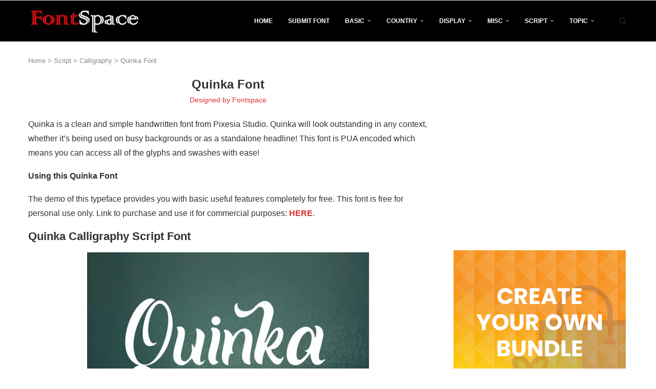

--- FILE ---
content_type: text/html; charset=UTF-8
request_url: https://fontspace.io/quinka-font/
body_size: 23541
content:
<!DOCTYPE html> <html lang="en-US"> <head> <meta charset="UTF-8"> <meta http-equiv="X-UA-Compatible" content="IE=edge"> <meta name="viewport" content="width=device-width, initial-scale=1"> <link rel="profile" href="https://gmpg.org/xfn/11"/> <link rel="alternate" type="application/rss+xml" title="Fontspace.io RSS Feed" href="https://fontspace.io/feed/"/> <link rel="alternate" type="application/atom+xml" title="Fontspace.io Atom Feed" href="https://fontspace.io/feed/atom/"/> <link rel="pingback" href="https://fontspace.io/xmlrpc.php"/> <!--[if lt IE 9]> <script src="https://fontspace.io/wp-content/themes/soledad/js/html5.js"></script> <![endif]--> <link rel='preconnect' href='https://fonts.googleapis.com'/> <link rel='preconnect' href='https://fonts.gstatic.com'/> <meta http-equiv='x-dns-prefetch-control' content='on'> <link rel='dns-prefetch' href='//fonts.googleapis.com'/> <link rel='dns-prefetch' href='//fonts.gstatic.com'/> <link rel='dns-prefetch' href='//s.gravatar.com'/> <link rel='dns-prefetch' href='//www.google-analytics.com'/> <meta name='robots' content='index, follow, max-image-preview:large, max-snippet:-1, max-video-preview:-1'/> <title>Quinka Font - Fontspace.io</title> <link crossorigin data-rocket-preconnect href="https://fonts.googleapis.com" rel="preconnect"> <link crossorigin data-rocket-preconnect href="https://pagead2.googlesyndication.com" rel="preconnect"> <link crossorigin data-rocket-preconnect href="https://www.googletagmanager.com" rel="preconnect"> <link crossorigin data-rocket-preconnect href="https://fundingchoicesmessages.google.com" rel="preconnect"> <link crossorigin data-rocket-preconnect href="https://googleads.g.doubleclick.net" rel="preconnect"> <link crossorigin data-rocket-preconnect href="https://stats.wp.com" rel="preconnect"> <link crossorigin data-rocket-preconnect href="https://ep2.adtrafficquality.google" rel="preconnect"> <link crossorigin data-rocket-preconnect href="https://www.google.com" rel="preconnect"> <link data-rocket-preload as="style" href="https://fonts.googleapis.com/css2?family=Roboto:wght@100..900&#038;display=swap" rel="preload"> <script src="/cdn-cgi/scripts/7d0fa10a/cloudflare-static/rocket-loader.min.js" data-cf-settings="4da7d545513d8303d59c3d06-|49"></script><link href="https://fonts.googleapis.com/css2?family=Roboto:wght@100..900&#038;display=swap" media="print" onload="this.media=&#039;all&#039;" rel="stylesheet"> <noscript><link rel="stylesheet" href="https://fonts.googleapis.com/css2?family=Roboto:wght@100..900&#038;display=swap"></noscript> <style id="rocket-critical-css">ul{box-sizing:border-box}.entry-content{counter-reset:footnotes}:root{--wp--preset--font-size--normal:16px;--wp--preset--font-size--huge:42px}.aligncenter{clear:both}:root{--font-size-lg:16px;--font-size-sm:12px;--border-radius-regular:3px;--border-radius-sm:2px;--padding-regular:6px 15px}button::-moz-focus-inner{padding:0;border:0}*{box-sizing:border-box;-webkit-box-sizing:border-box;-moz-box-sizing:border-box;-moz-box-sizing:border-box;outline:0}*,body,div,form,h1,h2,h3,h4,html,input,label,li,p,ul{margin:0;padding:0}input{background-color:transparent}img{border:0}li,ul{list-style:none}h1,h2,h3,h4{font-size:100%;font-weight:400}img{max-width:100%;vertical-align:top;height:auto}a img{border:none}body:not(.penci-fawesome-ver5) .penci-faicon{font-family:FontAwesome;font-weight:400}button,input[type=text],textarea{-webkit-appearance:none;border-radius:0;-webkit-border-radius:0}body,html{-webkit-font-smoothing:antialiased}body{font-family:var(--pcbody-font);color:#313131;background-color:#fff;font-size:14px;overflow-x:hidden;text-rendering:optimizeLegibility;-webkit-font-smoothing:antialiased;-moz-osx-font-smoothing:grayscale;--pcbg-cl:#fff;--pctext-cl:#313131;--pcborder-cl:#dedede;--pcheading-cl:#313131;--pcmeta-cl:#888888;--pcaccent-cl:#6eb48c;--pcbody-font:"PT Serif", serif;--pchead-font:"Raleway", sans-serif;--pchead-wei:bold;--pchd-mg:60px;--pcctain:1170px;--pcctain2:1400px;--pcajs_tcl:var(--pcheading-cl);--pcajs_thcl:var(--pcaccent-cl);--pcajs_mcl:var(--pcmeta-cl);--pcajs_mhcl:var(--pcmeta-cl);--pcajs_ncl:var(--pctext-cl);--pcajs_bcl:var(--pcborder-cl);--pcajs_bgcl:var(--pcbg-cl);--pcajs_bghcl:#f9f9f9;--pcajs_tfz:13px;--pcajs_mfz:12px;--pcajs_nfz:13px;--pcsnav-w:270px}textarea{min-height:100px}input[type=text],textarea{font-family:var(--pcbody-font);padding:11px 20px;max-width:100%;width:100%;border:1px solid var(--pcborder-cl);border-radius:0;background-color:transparent;box-shadow:none;color:var(--pctext-cl);vertical-align:middle;font-size:inherit}[type=submit],button{font-family:var(--pchead-font);font-weight:var(--pchead-wei);padding:12px 20px;font-size:13px;line-height:1.2;background-color:var(--pcaccent-cl);color:#fff;text-align:center;display:inline-block;outline:0;border:0;border-radius:0;box-shadow:none;text-decoration:none;text-shadow:none;text-transform:uppercase}p{font-size:14px;line-height:28px}a{text-decoration:none;color:var(--pcaccent-cl);outline:0}h1,h2,h3,h4{font-family:var(--pchead-font);font-style:normal;font-weight:var(--pchead-wei);line-height:1.35}.container{width:var(--pcctain);margin:0 auto}.container.penci_sidebar:after,.container.penci_sidebar:before{content:"";display:table;clear:both}body:not(.penci-fawesome-ver5) .penci-faicon.fa-facebook:before{content:"\f09a"}#main{width:100%}.container.penci_sidebar #main{width:70.94%;padding-right:50px;float:left}.penci-sidebar-content{width:29.06%;float:right}.wrapper-boxed{overflow:hidden}.top-search-classes{float:right;width:20px;text-align:center;margin-right:0}#navigation .pcheader-icon.penci-top-search{margin-right:0}#navigation .pcheader-icon{margin-right:10px}#navigation.header-6 .pcheader-icon{margin-right:0}.top-search-classes>a{font-size:14px;line-height:58px;display:block;height:58px;color:#313131;background:0 0}#navigation.header-6 .menu{margin-right:30px}@media only screen and (min-width:961px){#navigation.header-6 .top-search-classes>a{line-height:80px;height:80px}}@media only screen and (max-width:960px){#navigation.header-6 .top-search-classes>a{line-height:60px;height:60px}}.top-search-classes>a>i{width:20px}#navigation{background:#fff;height:60px;z-index:9999;width:100%;-webkit-backface-visibility:hidden;border-bottom:1px solid #ececec}#navigation.header-layout-bottom{box-shadow:0 0 0 transparent;-webkit-box-shadow:0 0 0 transparent;-moz-box-shadow:0 0 0 transparent;border-top:1px solid #ececec}#navigation .container{position:relative;display:table;text-align:center}#navigation .menu{float:left}#navigation ul.menu>li{display:inline-block;position:relative;float:left;margin-right:30px}#navigation .menu>li:last-child{margin-right:0}#navigation .menu>li>a,#navigation .sub-menu li a{font-family:var(--pchead-font);font-size:12px;color:#313131;text-transform:uppercase;display:inline-block;position:relative;font-weight:var(--pchead-wei);text-decoration:none}#navigation .menu>li>a{line-height:58px}#navigation ul.menu>li>a:before{content:"";position:absolute;bottom:18px;left:50%;height:2px;width:0;background:var(--pcaccent-cl)}#navigation .button-menu-mobile{display:none;float:left;line-height:60px;text-align:center;color:#313131;font-size:21px}#logo a{display:inline-block;vertical-align:top}#navigation.header-6{height:82px}#navigation.header-6 .container{text-align:right}#navigation.header-6 .menu{float:none}#navigation.header-6 #logo{float:left;display:block;text-align:left}#navigation.header-6 #logo img{padding:12px 0;max-height:80px;width:auto}#navigation.header-6 .menu>li>a,#navigation.header-6 ul.menu>li>a{line-height:80px}#navigation.header-6 ul.menu>li>a:before{bottom:29px}#navigation.header-6 .pcheader-icon{margin-left:40px}#navigation.header-6 .pcheader-icon>a{height:80px;line-height:80px}@media only screen and (min-width:961px){.header-search-style-default #navigation.header-6 .show-search{height:80px}.header-search-style-default #navigation.header-6 .show-search a.close-search{height:80px;line-height:80px}.header-search-style-default #navigation.header-6 .show-search form.pc-searchform input.search-input{height:80px;padding:26px 35px 26px 0}}#navigation .menu .sub-menu{visibility:hidden;opacity:0;position:absolute;left:0;z-index:9999;box-shadow:0 3px 3px rgba(190,190,190,.6);-webkit-box-shadow:0 3px 3px rgba(190,190,190,.6);-moz-box-shadow:0 3px 3px rgba(190,190,190,.6);border-top:1px solid #ececec;margin-top:0;background:#fff}#navigation ul.menu ul.sub-menu li>a{margin:0 20px;padding:12px 0;font-size:12px;min-width:200px;line-height:1.4;border-bottom:1px solid #e0e0e0;text-align:left;border-left:none!important;position:relative;overflow:hidden;vertical-align:top}#navigation ul.menu ul.sub-menu li{padding-right:0;margin-right:0;float:none;position:relative;width:100%}#navigation .menu ul.sub-menu>li:last-child>a{border-bottom:none}body #navigation .menu .sub-menu{-webkit-transform-origin:0 0;-moz-transform-origin:0 0;-ms-transform-origin:0 0;-o-transform-origin:0 0;transform-origin:0 0}body.pcmn-drdw-style-slide_down #navigation .menu .sub-menu{-webkit-transform:rotateX(-90deg);-moz-transform:rotateX(-90deg);-ms-transform:rotateX(-90deg);-o-transform:rotateX(-90deg);transform:rotateX(-90deg)}#navigation ul.menu>li.menu-item-has-children>a:after{font-family:FontAwesome;content:"\f107";margin-left:5px;color:inherit;font-size:13px;font-weight:400;width:auto;display:inline-block;transform:scale(.8)}#sidebar-nav{position:fixed!important;top:0;height:100%;z-index:99997;width:270px;overflow-y:auto;padding:30px 20px 20px;background:#fff;left:0;transform:translateX(-270px);-webkit-transform:translateX(-270px);-moz-transform:translateX(-270px)}#sidebar-nav{transform:translateX(calc(var(--pcsnav-w) * -1));-webkit-transform:translateX(calc(var(--pcsnav-w) * -1));-moz-transform:translateX(calc(var(--pcsnav-w) * -1))}@media only screen and (min-width:961px){#sidebar-nav{display:none}}#sidebar-nav::-webkit-scrollbar{width:6px;background:#848484}#sidebar-nav::-webkit-scrollbar-thumb{background-color:#313131;border-radius:0;-webkit-border-radius:0;-moz-border-radius:0}#sidebar-nav::-webkit-scrollbar-corner{background-color:#dedede}#sidebar-nav-logo{padding:0 20px 20px;text-align:center;margin:0 0 15px 0;position:relative}#sidebar-nav-logo:before{content:"";width:60px;height:1px;background:var(--pcaccent-cl);position:absolute;bottom:0;left:50%;margin-left:-30px}.header-social.sidebar-nav-social{margin:0 0 43px 0;padding:0 10px}.header-social.sidebar-nav-social .inner-header-social:after,.header-social.sidebar-nav-social .inner-header-social:before{content:none}.header-social.sidebar-nav-social a i{color:#313131}#sidebar-nav .menu{margin:0;list-style:none}#sidebar-nav .menu li{display:block;border-bottom:1px solid #dedede;padding:0;margin-bottom:0}#sidebar-nav .menu ul>li:last-child,#sidebar-nav .menu>li:last-child{border-bottom:none}#sidebar-nav .menu li a{font-size:13px;font-weight:400;letter-spacing:0;text-transform:uppercase;color:#313131;margin:0;position:relative;padding:13px 0 13px 0;display:block;line-height:1.3em;font-family:var(--pchead-font);font-weight:var(--pchead-wei)}#sidebar-nav .menu li.menu-item-has-children a{padding-right:17px}#sidebar-nav ul.sub-menu{border-top:1px solid #dedede;display:none;padding:10px 0 10px 12px}#sidebar-nav ul.sub-menu li{overflow:hidden;border:none}#sidebar-nav ul.sub-menu li a{margin:0;padding:10px 0}#close-sidebar-nav{position:fixed;visibility:hidden;opacity:0;text-decoration:none;top:0;left:0;font-size:1.4em;color:#313131;padding:10px;height:100%;background:rgba(0,0,0,.8);right:0;z-index:99996}#close-sidebar-nav i{display:none;width:24px;height:24px;background-color:#fff;line-height:24px;text-align:center;border-radius:12px;font-size:14px}.pcheader-icon{float:right;width:20px;text-align:center}.pcheader-icon>a{height:58px;font-size:14px;line-height:58px;color:#313131;background:0 0;display:block}.show-search{position:absolute;left:0;width:100%;top:0;height:58px;background:#fff;text-align:left;z-index:200;display:none}.show-search form.pc-searchform input.search-input{padding:15px 35px 15px 0;border:none;position:absolute;top:0;left:0;width:100%;z-index:3;color:#313131;height:58px;line-height:28px;box-sizing:border-box;-moz-box-sizing:border-box;-webkit-box-sizing:border-box;background:0 0;font-weight:400;letter-spacing:0;font-size:13px}.show-search form.pc-searchform i{display:none}.show-search a.close-search{position:absolute;width:20px;height:60px;display:inline-block;right:0;top:0;z-index:5;text-align:center;line-height:60px;font-size:16px;color:#313131}.show-search a.close-search i{font-size:70%}form.pc-searchform .searchsubmit{display:none}.pcheader-icon a i{line-height:inherit;vertical-align:top}#navigation.header-6 .pcheader-icon,#navigation.header-6 .top-search-classes{margin-left:15px}#header{margin-bottom:var(--pchd-mg);position:relative}#logo{text-align:center}.header-social{display:block;text-align:center;margin:20px 0 0}.header-social .inner-header-social{display:inline-block;vertical-align:top;position:relative}.header-social a{align-items:center;display:inline-flex;vertical-align:middle;margin-right:13px}.header-social a:last-child{margin-right:0}.header-social a i{font-size:14px;color:#313131;vertical-align:top}.penci-image-holder{position:relative;width:100%;background:#f5f5f5;display:inline-block;vertical-align:top;background-repeat:no-repeat;background-position:center center;background-size:cover;-webkit-background-size:cover;-moz-background-size:cover;-o-background-size:cover;overflow:hidden}.penci-image-holder:before{display:block;content:"";width:100%;padding-top:66.6667%;background:0 0!important;box-shadow:none!important}.penci-lazy:not(.lazyloaded),.penci-lazy[src*="20xmlns='http://www.w3.org/2000/svg'"]{background-image:linear-gradient(to left,#f5f5f5 0,#efefef 15%,#f5f5f5 40%,#f5f5f5 100%);background-repeat:no-repeat!important;background-color:#f5f5f5;background-size:900px 1700px!important;animation:pencipreload .6s infinite linear forwards;-webkit-animation:pencipreload .6s infinite linear forwards}@-webkit-keyframes pencipreload{from{background-position:-800px 0}to{background-position:100px 0}}@keyframes pencipreload{from{background-position:-800px 0}to{background-position:100px 0}}.penci-image-holder.small-fix-size{width:120px}.penci-border-arrow{position:relative;line-height:1.3;margin-left:5px;margin-right:5px;margin-top:5px}.penci-border-arrow .inner-arrow{border:1px solid #313131;background:#fff;position:relative;display:block;text-transform:uppercase;padding:8px 12px 7px;z-index:3;font-size:14px}.penci-border-arrow:after,.penci-border-arrow:before{content:"";position:absolute}.penci-border-arrow:before{width:0;height:0;border-style:solid;border-color:transparent;bottom:-5px;left:50%;border-top-color:#313131;border-width:6px;border-bottom:0;margin-left:-6px;z-index:5}.penci-border-arrow:after{border:1px solid #313131;left:-5px;right:-5px;bottom:3px;display:block;z-index:1;height:100%}.header-standard{text-align:center;padding-bottom:17px;position:relative;margin:0 0 19px 0}.header-standard:after{content:"";position:absolute;width:60px;height:1px;background:var(--pcaccent-cl);display:block;bottom:0;left:50%;margin-left:-30px}.header-standard .post-title{color:#313131;font-size:24px;text-transform:uppercase}.header-standard .author-post>span{color:#888}.header-standard .author-post{margin:6px 0 0;font-size:14px}.header-standard .author-post span,.header-standard .author-post span a{font-size:inherit}.header-standard .author-post span a:not(.penci-cat-name){color:#313131;text-transform:capitalize}.penci-hide-tagupdated{display:none!important}.header-standard.header-classic{margin:0 0 26px 0;padding:0}.header-standard.header-classic:after{content:none;display:none}article.post,article.type-post{margin-bottom:60px}.single .post{margin-bottom:60px}.post-box-meta-single{text-align:center;margin:6px 0 0;font-size:14px}.post-box-meta-single span{color:#888}.header-standard .post-box-meta-single .author-post,.header-standard .post-box-meta-single .author-post span a,.header-standard .post-box-meta-single span{font-size:inherit}.post-box-meta-single a{color:#313131}.post-box-meta-single>span:before{content:"";width:0;height:10px;margin:0 13px;display:inline-block;background:0 0!important;border-right:1px solid;opacity:.7}.post-box-meta-single>span:first-child:before{content:none;display:block}.post-entry{margin-bottom:33px;line-height:28px}.post-entry:before{content:" ";display:table}.post-entry .inner-post-entry:after{content:" ";display:table;clear:both}.post-entry img{max-width:100%;height:auto}.post-entry h2{margin-bottom:17px}.post-entry p{margin-bottom:17px}.post-entry h2{color:var(--pcheading-cl);letter-spacing:0;line-height:1.3em}.post-entry h2{font-size:22px}.textwidget{line-height:1.8}.penci-sidebar-content .widget{width:100%;margin-right:0;float:none;margin-bottom:60px;clear:both}.penci-sidebar-content img{max-width:100%;height:auto;vertical-align:top}.penci-sidebar-content .widget-title{color:#313131;margin-bottom:30px;font-family:var(--pchead-font);font-weight:var(--pchead-wei);position:relative;text-align:center;line-height:1.3;background:0 0}.widget ul{list-style:none}.widget ul li{margin-bottom:11px;padding-bottom:12px;border-bottom:1px solid var(--pcborder-cl);font-size:14px;color:#888}.widget ul li a{font-size:14px;font-style:normal;line-height:1.4}.widget a{color:var(--pctext-cl)}form.pc-searchform{position:relative}form.pc-searchform input.search-input{border:1px solid #e9e9e9;background:0 0;padding:12px 40px 12px 20px;color:#313131;font-size:13px;font-family:var(--pcbody-font);font-weight:400;width:100%}form.pc-searchform i{position:absolute;color:var(--pctext-cl);top:50%;transform:translateY(-50%);-webkit-transform:translateY(-50%);right:20px;z-index:1;font-size:15px;opacity:.9}.widget ul.side-newsfeed:after,.widget ul.side-newsfeed:before{display:table;content:"";clear:both;line-height:0}.widget ul.side-newsfeed li{list-style-type:none;margin-bottom:20px;padding-bottom:20px;margin-left:0;position:relative}.widget ul.side-newsfeed li .side-item{overflow:hidden;position:relative}.widget ul.side-newsfeed li .side-item .side-image{float:left;margin-right:20px;position:relative}.widget ul.side-newsfeed li .side-item .side-item-text{overflow:hidden}.widget ul.side-newsfeed li .side-item .side-item-text h4{margin-bottom:0}.widget ul.side-newsfeed li .side-item .side-item-text h4 a{margin-bottom:0;color:var(--pcheading-cl);display:block;font-size:16px;letter-spacing:0;line-height:1.4}#respond h3 a{color:#000;display:inline-block}#respond h3 small a{text-transform:uppercase;font-size:12px;color:#888;padding:0;margin-left:7px;letter-spacing:0;font-weight:500;position:absolute;right:0}form#commentform>p,form.comment-form>p{margin:0 14px}#respond label{color:#939393;font-size:12px;display:block;font-family:var(--pchead-font);text-transform:none;font-weight:var(--pchead-wei);margin-bottom:8px}#respond .comment-form label{font-family:inherit;font-weight:inherit;font-size:inherit;color:inherit;letter-spacing:0}#respond input{padding:12px 20px;max-width:100%;border:1px solid #dedede;margin-bottom:28px;font-size:14px;width:100%;font-weight:400;font-family:var(--pcbody-font);max-height:50px;background:0 0}#respond textarea{padding:15px 20px;border:1px solid #dedede;width:100%;height:120px;font-size:14px;color:#313131;margin-bottom:28px;line-height:20px;font-weight:400;outline:0;vertical-align:top;font-family:var(--pcbody-font)}.container.penci-breadcrumb{line-height:1.4;margin-bottom:20px}.container.penci-breadcrumb{margin-top:calc(25px - var(--pchd-mg));clear:both}.container.penci-breadcrumb a,.container.penci-breadcrumb span,.container.penci-breadcrumb span a{font-size:13px;color:#888}.aligncenter{display:block;margin:5px auto 20px auto}.aligncenter{display:block;margin:5px auto 20px auto}.penci-single-block{display:block;clear:both}@media only screen and (min-width:961px) and (max-width:1169px){body{--pcctain:940px}.container{width:var(--pcctain);max-width:calc(100% - 60px)}#navigation.header-6 .pcheader-icon{margin-left:26px}#navigation ul.menu>li{margin-right:16px}.widget ul.side-newsfeed li .side-item .side-item-text h4 a{font-size:14px}}@media only screen and (min-width:961px){#navigation .menu{display:inline-block!important}}@media only screen and (max-width:960px){#navigation.header-6{height:60px}#navigation.header-6 .container{text-align:center}#navigation.header-6 #logo{float:none;display:inline-block}#navigation.header-6 #logo img{max-height:58px;padding:10px 0}#navigation.header-6 .show-search{height:58px}#navigation.header-6 .pcheader-icon>a,#navigation.header-6 .show-search a.close-search{height:58px;line-height:58px}#navigation.header-6 .show-search form.pc-searchform input.search-input{height:58px;padding:15px 35px 15px 0}#navigation.header-6 .container .pcheader-icon{margin-left:15px}#navigation .button-menu-mobile{display:inline-block}#navigation .menu{display:none!important}.container.penci_sidebar #main{width:100%;margin:0 0 60px 0;padding:0!important;float:none!important}.penci-sidebar-content{position:static!important;margin-left:0!important;top:auto!important;float:none!important;width:100%!important}}@media only screen and (min-width:768px) and (max-width:960px){body{--pcctain:726px}.container{width:var(--pcctain);max-width:calc(100% - 60px)}#logo img{max-width:600px;height:auto}}@media only screen and (max-width:767px){.container{width:100%}#logo img{max-width:100%;height:auto}.post-entry h2{font-size:22px}.header-standard .post-title{font-size:20px}}@media only screen and (min-width:480px) and (max-width:767px){body{--pcctain:480px}.container{width:var(--pcctain)}#logo img{max-width:100%;height:auto}}@media only screen and (max-width:479px){.wrapper-boxed>.penci-single-wrapper>.penci-single-block>.container{padding-left:20px;padding-right:20px}#navigation{padding-left:10px;padding-right:10px}#navigation.header-6 .pcheader-icon{margin-left:5px}#navigation.header-6 #logo img{max-width:300px}.widget ul.side-newsfeed li .side-item .side-item-text h4 a{font-size:15px}.header-standard .post-title{font-size:18px}.post-box-meta-single span{margin-top:3px}#sidebar-nav{width:var(--pcsnav-w);transform:translateX(calc(var(--pcsnav-w) * -1));-webkit-transform:translateX(calc(var(--pcsnav-w) * -1));-moz-transform:translateX(calc(var(--pcsnav-w) * -1))}}@media screen and (max-width:600px){#close-sidebar-nav,#sidebar-nav{z-index:9999999}#close-sidebar-nav i{display:inline-block}}body{--pc-loader-2:var(--pcaccent-cl)}.widget{position:relative}.penci-header-wrap{position:relative;z-index:999}.widget ul.side-newsfeed{--oboxsize:30px}:root{--swiper-theme-color:#007aff}:host{position:relative;display:block;margin-left:auto;margin-right:auto;z-index:1}:root{--swiper-navigation-size:44px}@font-face{font-family:"penciicon";font-display:swap;src:url(https://fontspace.io/wp-content/themes/soledad/fonts/penciicon.ttf?v=1.2) format("truetype"),url(https://fontspace.io/wp-content/themes/soledad/fonts/penciicon.woff?v=1.2) format("woff"),url(https://fontspace.io/wp-content/themes/soledad/fonts/penciicon.woff2?v=1.2) format("woff2"),url(https://fontspace.io/wp-content/themes/soledad/fonts/penciicon.eot?v=1.2#iefix) format("embedded-opentype"),url(https://fontspace.io/wp-content/themes/soledad/fonts/penciicon.svg?v=1.2#penciicon) format("svg")}i[class^="penciicon-"],i[class*=" penciicon-"]{display:inline-block;font-family:penciicon!important;font-style:normal;font-weight:normal!important;font-variant:normal;text-transform:none;line-height:1;-webkit-font-smoothing:antialiased;-moz-osx-font-smoothing:grayscale}.penciicon-magnifiying-glass:before{content:"\f108"}.penciicon-close-button:before{content:"\f110"}.penciicon-x-twitter:before{content:"\f176"}.penci-faicon.penciicon-x-twitter{transform:translateY(2px)}</style><link rel="preload" data-rocket-preload as="image" href="https://i0.wp.com/fontspace.io/wp-content/uploads/2023/03/Quinka-Font-1.jpg?resize=550%2C364&#038;ssl=1" imagesrcset="https://i0.wp.com/fontspace.io/wp-content/uploads/2023/03/Quinka-Font-1.jpg?w=550&amp;ssl=1 550w, https://i0.wp.com/fontspace.io/wp-content/uploads/2023/03/Quinka-Font-1.jpg?resize=300%2C199&amp;ssl=1 300w, https://i0.wp.com/fontspace.io/wp-content/uploads/2023/03/Quinka-Font-1.jpg?resize=150%2C99&amp;ssl=1 150w" imagesizes="(max-width: 550px) 100vw, 550px" fetchpriority="high"> <meta name="description" content="Quinka is a clean and simple handwritten font from Pixesia Studio. Quinka will look outstanding in any context, whether it’s being used on busy backgrounds or as a standalone headline"/> <link rel="canonical" href="https://fontspace.io/quinka-font/"/> <meta property="og:locale" content="en_US"/> <meta property="og:type" content="article"/> <meta property="og:title" content="Quinka Font - Fontspace.io"/> <meta property="og:description" content="Quinka is a clean and simple handwritten font from Pixesia Studio. Quinka will look outstanding in any context, whether it’s being used on busy backgrounds or as a standalone headline"/> <meta property="og:url" content="https://fontspace.io/quinka-font/"/> <meta property="og:site_name" content="Fontspace.io"/> <meta property="article:published_time" content="2023-03-29T03:51:35+00:00"/> <meta property="og:image" content="https://fontspace.io/wp-content/uploads/2023/03/Quinka-Font-1.jpg"/> <meta property="og:image:width" content="550"/> <meta property="og:image:height" content="364"/> <meta property="og:image:type" content="image/jpeg"/> <meta name="author" content="Fontspace"/> <meta name="twitter:card" content="summary_large_image"/> <meta name="twitter:label1" content="Written by"/> <meta name="twitter:data1" content="Fontspace"/> <meta name="twitter:label2" content="Est. reading time"/> <meta name="twitter:data2" content="2 minutes"/> <script type="application/ld+json" class="yoast-schema-graph">{"@context":"https://schema.org","@graph":[{"@type":"Article","@id":"https://fontspace.io/quinka-font/#article","isPartOf":{"@id":"https://fontspace.io/quinka-font/"},"author":{"name":"Fontspace","@id":"https://fontspace.io/#/schema/person/506a7b153774622ce0da61f32ec35d93"},"headline":"Quinka Font","datePublished":"2023-03-29T03:51:35+00:00","mainEntityOfPage":{"@id":"https://fontspace.io/quinka-font/"},"wordCount":123,"commentCount":0,"publisher":{"@id":"https://fontspace.io/#/schema/person/506a7b153774622ce0da61f32ec35d93"},"image":{"@id":"https://fontspace.io/quinka-font/#primaryimage"},"thumbnailUrl":"https://i0.wp.com/fontspace.io/wp-content/uploads/2023/03/Quinka-Font-1.jpg?fit=550%2C364&ssl=1","articleSection":["Calligraphy"],"inLanguage":"en-US","potentialAction":[{"@type":"CommentAction","name":"Comment","target":["https://fontspace.io/quinka-font/#respond"]}]},{"@type":"WebPage","@id":"https://fontspace.io/quinka-font/","url":"https://fontspace.io/quinka-font/","name":"Quinka Font - Fontspace.io","isPartOf":{"@id":"https://fontspace.io/#website"},"primaryImageOfPage":{"@id":"https://fontspace.io/quinka-font/#primaryimage"},"image":{"@id":"https://fontspace.io/quinka-font/#primaryimage"},"thumbnailUrl":"https://i0.wp.com/fontspace.io/wp-content/uploads/2023/03/Quinka-Font-1.jpg?fit=550%2C364&ssl=1","datePublished":"2023-03-29T03:51:35+00:00","description":"Quinka is a clean and simple handwritten font from Pixesia Studio. Quinka will look outstanding in any context, whether it’s being used on busy backgrounds or as a standalone headline","breadcrumb":{"@id":"https://fontspace.io/quinka-font/#breadcrumb"},"inLanguage":"en-US","potentialAction":[{"@type":"ReadAction","target":["https://fontspace.io/quinka-font/"]}]},{"@type":"ImageObject","inLanguage":"en-US","@id":"https://fontspace.io/quinka-font/#primaryimage","url":"https://i0.wp.com/fontspace.io/wp-content/uploads/2023/03/Quinka-Font-1.jpg?fit=550%2C364&ssl=1","contentUrl":"https://i0.wp.com/fontspace.io/wp-content/uploads/2023/03/Quinka-Font-1.jpg?fit=550%2C364&ssl=1","width":550,"height":364,"caption":"Quinka Font"},{"@type":"BreadcrumbList","@id":"https://fontspace.io/quinka-font/#breadcrumb","itemListElement":[{"@type":"ListItem","position":1,"name":"Home","item":"https://fontspace.io/"},{"@type":"ListItem","position":2,"name":"Script","item":"https://fontspace.io/script-fonts/"},{"@type":"ListItem","position":3,"name":"Calligraphy","item":"https://fontspace.io/script-fonts/calligraphy-fonts/"},{"@type":"ListItem","position":4,"name":"Quinka Font"}]},{"@type":"WebSite","@id":"https://fontspace.io/#website","url":"https://fontspace.io/","name":"FREE Fonts","description":"Free Fonts Download","publisher":{"@id":"https://fontspace.io/#/schema/person/506a7b153774622ce0da61f32ec35d93"},"potentialAction":[{"@type":"SearchAction","target":{"@type":"EntryPoint","urlTemplate":"https://fontspace.io/?s={search_term_string}"},"query-input":{"@type":"PropertyValueSpecification","valueRequired":true,"valueName":"search_term_string"}}],"inLanguage":"en-US"},{"@type":["Person","Organization"],"@id":"https://fontspace.io/#/schema/person/506a7b153774622ce0da61f32ec35d93","name":"Fontspace","image":{"@type":"ImageObject","inLanguage":"en-US","@id":"https://fontspace.io/#/schema/person/image/","url":"https://i0.wp.com/fontspace.io/wp-content/uploads/2022/07/cropped-main_logo.jpeg?fit=219%2C52&ssl=1","contentUrl":"https://i0.wp.com/fontspace.io/wp-content/uploads/2022/07/cropped-main_logo.jpeg?fit=219%2C52&ssl=1","width":219,"height":52,"caption":"Fontspace"},"logo":{"@id":"https://fontspace.io/#/schema/person/image/"},"description":"Fontspace.io provides designers with high-quality and premium fonts e.g Basic, Sans Serif, Script, Calligraphy, Signature, Brush, Tattoo, Graffiti, and much more.","url":"https://fontspace.io/author/admin/"}]}</script> <link rel='dns-prefetch' href='//stats.wp.com'/> <link href='https://fonts.gstatic.com' crossorigin rel='preconnect'/> <link rel='preconnect' href='//i0.wp.com'/> <style id='wp-img-auto-sizes-contain-inline-css' type='text/css'> img:is([sizes=auto i],[sizes^="auto," i]){contain-intrinsic-size:3000px 1500px} /*# sourceURL=wp-img-auto-sizes-contain-inline-css */ </style> <script src="/cdn-cgi/scripts/7d0fa10a/cloudflare-static/rocket-loader.min.js" data-cf-settings="4da7d545513d8303d59c3d06-|49"></script><link rel='preload' href='https://fontspace.io/wp-includes/css/dist/block-library/style.min.css' data-rocket-async="style" as="style" onload="this.onload=null;this.rel='stylesheet'" onerror="this.removeAttribute('data-rocket-async')" type='text/css' media='all'/> <style id='global-styles-inline-css' type='text/css'> :root{--wp--preset--aspect-ratio--square: 1;--wp--preset--aspect-ratio--4-3: 4/3;--wp--preset--aspect-ratio--3-4: 3/4;--wp--preset--aspect-ratio--3-2: 3/2;--wp--preset--aspect-ratio--2-3: 2/3;--wp--preset--aspect-ratio--16-9: 16/9;--wp--preset--aspect-ratio--9-16: 9/16;--wp--preset--color--black: #000000;--wp--preset--color--cyan-bluish-gray: #abb8c3;--wp--preset--color--white: #ffffff;--wp--preset--color--pale-pink: #f78da7;--wp--preset--color--vivid-red: #cf2e2e;--wp--preset--color--luminous-vivid-orange: #ff6900;--wp--preset--color--luminous-vivid-amber: #fcb900;--wp--preset--color--light-green-cyan: #7bdcb5;--wp--preset--color--vivid-green-cyan: #00d084;--wp--preset--color--pale-cyan-blue: #8ed1fc;--wp--preset--color--vivid-cyan-blue: #0693e3;--wp--preset--color--vivid-purple: #9b51e0;--wp--preset--gradient--vivid-cyan-blue-to-vivid-purple: linear-gradient(135deg,rgb(6,147,227) 0%,rgb(155,81,224) 100%);--wp--preset--gradient--light-green-cyan-to-vivid-green-cyan: linear-gradient(135deg,rgb(122,220,180) 0%,rgb(0,208,130) 100%);--wp--preset--gradient--luminous-vivid-amber-to-luminous-vivid-orange: linear-gradient(135deg,rgb(252,185,0) 0%,rgb(255,105,0) 100%);--wp--preset--gradient--luminous-vivid-orange-to-vivid-red: linear-gradient(135deg,rgb(255,105,0) 0%,rgb(207,46,46) 100%);--wp--preset--gradient--very-light-gray-to-cyan-bluish-gray: linear-gradient(135deg,rgb(238,238,238) 0%,rgb(169,184,195) 100%);--wp--preset--gradient--cool-to-warm-spectrum: linear-gradient(135deg,rgb(74,234,220) 0%,rgb(151,120,209) 20%,rgb(207,42,186) 40%,rgb(238,44,130) 60%,rgb(251,105,98) 80%,rgb(254,248,76) 100%);--wp--preset--gradient--blush-light-purple: linear-gradient(135deg,rgb(255,206,236) 0%,rgb(152,150,240) 100%);--wp--preset--gradient--blush-bordeaux: linear-gradient(135deg,rgb(254,205,165) 0%,rgb(254,45,45) 50%,rgb(107,0,62) 100%);--wp--preset--gradient--luminous-dusk: linear-gradient(135deg,rgb(255,203,112) 0%,rgb(199,81,192) 50%,rgb(65,88,208) 100%);--wp--preset--gradient--pale-ocean: linear-gradient(135deg,rgb(255,245,203) 0%,rgb(182,227,212) 50%,rgb(51,167,181) 100%);--wp--preset--gradient--electric-grass: linear-gradient(135deg,rgb(202,248,128) 0%,rgb(113,206,126) 100%);--wp--preset--gradient--midnight: linear-gradient(135deg,rgb(2,3,129) 0%,rgb(40,116,252) 100%);--wp--preset--font-size--small: 12px;--wp--preset--font-size--medium: 20px;--wp--preset--font-size--large: 32px;--wp--preset--font-size--x-large: 42px;--wp--preset--font-size--normal: 14px;--wp--preset--font-size--huge: 42px;--wp--preset--spacing--20: 0.44rem;--wp--preset--spacing--30: 0.67rem;--wp--preset--spacing--40: 1rem;--wp--preset--spacing--50: 1.5rem;--wp--preset--spacing--60: 2.25rem;--wp--preset--spacing--70: 3.38rem;--wp--preset--spacing--80: 5.06rem;--wp--preset--shadow--natural: 6px 6px 9px rgba(0, 0, 0, 0.2);--wp--preset--shadow--deep: 12px 12px 50px rgba(0, 0, 0, 0.4);--wp--preset--shadow--sharp: 6px 6px 0px rgba(0, 0, 0, 0.2);--wp--preset--shadow--outlined: 6px 6px 0px -3px rgb(255, 255, 255), 6px 6px rgb(0, 0, 0);--wp--preset--shadow--crisp: 6px 6px 0px rgb(0, 0, 0);}:where(.is-layout-flex){gap: 0.5em;}:where(.is-layout-grid){gap: 0.5em;}body .is-layout-flex{display: flex;}.is-layout-flex{flex-wrap: wrap;align-items: center;}.is-layout-flex > :is(*, div){margin: 0;}body .is-layout-grid{display: grid;}.is-layout-grid > :is(*, div){margin: 0;}:where(.wp-block-columns.is-layout-flex){gap: 2em;}:where(.wp-block-columns.is-layout-grid){gap: 2em;}:where(.wp-block-post-template.is-layout-flex){gap: 1.25em;}:where(.wp-block-post-template.is-layout-grid){gap: 1.25em;}.has-black-color{color: var(--wp--preset--color--black) !important;}.has-cyan-bluish-gray-color{color: var(--wp--preset--color--cyan-bluish-gray) !important;}.has-white-color{color: var(--wp--preset--color--white) !important;}.has-pale-pink-color{color: var(--wp--preset--color--pale-pink) !important;}.has-vivid-red-color{color: var(--wp--preset--color--vivid-red) !important;}.has-luminous-vivid-orange-color{color: var(--wp--preset--color--luminous-vivid-orange) !important;}.has-luminous-vivid-amber-color{color: var(--wp--preset--color--luminous-vivid-amber) !important;}.has-light-green-cyan-color{color: var(--wp--preset--color--light-green-cyan) !important;}.has-vivid-green-cyan-color{color: var(--wp--preset--color--vivid-green-cyan) !important;}.has-pale-cyan-blue-color{color: var(--wp--preset--color--pale-cyan-blue) !important;}.has-vivid-cyan-blue-color{color: var(--wp--preset--color--vivid-cyan-blue) !important;}.has-vivid-purple-color{color: var(--wp--preset--color--vivid-purple) !important;}.has-black-background-color{background-color: var(--wp--preset--color--black) !important;}.has-cyan-bluish-gray-background-color{background-color: var(--wp--preset--color--cyan-bluish-gray) !important;}.has-white-background-color{background-color: var(--wp--preset--color--white) !important;}.has-pale-pink-background-color{background-color: var(--wp--preset--color--pale-pink) !important;}.has-vivid-red-background-color{background-color: var(--wp--preset--color--vivid-red) !important;}.has-luminous-vivid-orange-background-color{background-color: var(--wp--preset--color--luminous-vivid-orange) !important;}.has-luminous-vivid-amber-background-color{background-color: var(--wp--preset--color--luminous-vivid-amber) !important;}.has-light-green-cyan-background-color{background-color: var(--wp--preset--color--light-green-cyan) !important;}.has-vivid-green-cyan-background-color{background-color: var(--wp--preset--color--vivid-green-cyan) !important;}.has-pale-cyan-blue-background-color{background-color: var(--wp--preset--color--pale-cyan-blue) !important;}.has-vivid-cyan-blue-background-color{background-color: var(--wp--preset--color--vivid-cyan-blue) !important;}.has-vivid-purple-background-color{background-color: var(--wp--preset--color--vivid-purple) !important;}.has-black-border-color{border-color: var(--wp--preset--color--black) !important;}.has-cyan-bluish-gray-border-color{border-color: var(--wp--preset--color--cyan-bluish-gray) !important;}.has-white-border-color{border-color: var(--wp--preset--color--white) !important;}.has-pale-pink-border-color{border-color: var(--wp--preset--color--pale-pink) !important;}.has-vivid-red-border-color{border-color: var(--wp--preset--color--vivid-red) !important;}.has-luminous-vivid-orange-border-color{border-color: var(--wp--preset--color--luminous-vivid-orange) !important;}.has-luminous-vivid-amber-border-color{border-color: var(--wp--preset--color--luminous-vivid-amber) !important;}.has-light-green-cyan-border-color{border-color: var(--wp--preset--color--light-green-cyan) !important;}.has-vivid-green-cyan-border-color{border-color: var(--wp--preset--color--vivid-green-cyan) !important;}.has-pale-cyan-blue-border-color{border-color: var(--wp--preset--color--pale-cyan-blue) !important;}.has-vivid-cyan-blue-border-color{border-color: var(--wp--preset--color--vivid-cyan-blue) !important;}.has-vivid-purple-border-color{border-color: var(--wp--preset--color--vivid-purple) !important;}.has-vivid-cyan-blue-to-vivid-purple-gradient-background{background: var(--wp--preset--gradient--vivid-cyan-blue-to-vivid-purple) !important;}.has-light-green-cyan-to-vivid-green-cyan-gradient-background{background: var(--wp--preset--gradient--light-green-cyan-to-vivid-green-cyan) !important;}.has-luminous-vivid-amber-to-luminous-vivid-orange-gradient-background{background: var(--wp--preset--gradient--luminous-vivid-amber-to-luminous-vivid-orange) !important;}.has-luminous-vivid-orange-to-vivid-red-gradient-background{background: var(--wp--preset--gradient--luminous-vivid-orange-to-vivid-red) !important;}.has-very-light-gray-to-cyan-bluish-gray-gradient-background{background: var(--wp--preset--gradient--very-light-gray-to-cyan-bluish-gray) !important;}.has-cool-to-warm-spectrum-gradient-background{background: var(--wp--preset--gradient--cool-to-warm-spectrum) !important;}.has-blush-light-purple-gradient-background{background: var(--wp--preset--gradient--blush-light-purple) !important;}.has-blush-bordeaux-gradient-background{background: var(--wp--preset--gradient--blush-bordeaux) !important;}.has-luminous-dusk-gradient-background{background: var(--wp--preset--gradient--luminous-dusk) !important;}.has-pale-ocean-gradient-background{background: var(--wp--preset--gradient--pale-ocean) !important;}.has-electric-grass-gradient-background{background: var(--wp--preset--gradient--electric-grass) !important;}.has-midnight-gradient-background{background: var(--wp--preset--gradient--midnight) !important;}.has-small-font-size{font-size: var(--wp--preset--font-size--small) !important;}.has-medium-font-size{font-size: var(--wp--preset--font-size--medium) !important;}.has-large-font-size{font-size: var(--wp--preset--font-size--large) !important;}.has-x-large-font-size{font-size: var(--wp--preset--font-size--x-large) !important;} /*# sourceURL=global-styles-inline-css */ </style> <style id='classic-theme-styles-inline-css' type='text/css'> /*! This file is auto-generated */ .wp-block-button__link{color:#fff;background-color:#32373c;border-radius:9999px;box-shadow:none;text-decoration:none;padding:calc(.667em + 2px) calc(1.333em + 2px);font-size:1.125em}.wp-block-file__button{background:#32373c;color:#fff;text-decoration:none} /*# sourceURL=/wp-includes/css/classic-themes.min.css */ </style> <script src="/cdn-cgi/scripts/7d0fa10a/cloudflare-static/rocket-loader.min.js" data-cf-settings="4da7d545513d8303d59c3d06-|49"></script><link data-minify="1" rel='preload' href='https://fontspace.io/wp-content/cache/min/1/wp-content/plugins/download-manager/assets/wpdm-iconfont/css/wpdm-icons.css?ver=1767482999' data-rocket-async="style" as="style" onload="this.onload=null;this.rel='stylesheet'" onerror="this.removeAttribute('data-rocket-async')" type='text/css' media='all'/> <script src="/cdn-cgi/scripts/7d0fa10a/cloudflare-static/rocket-loader.min.js" data-cf-settings="4da7d545513d8303d59c3d06-|49"></script><link rel='preload' href='https://fontspace.io/wp-content/plugins/download-manager/assets/css/front.min.css' data-rocket-async="style" as="style" onload="this.onload=null;this.rel='stylesheet'" onerror="this.removeAttribute('data-rocket-async')" type='text/css' media='all'/> <script src="/cdn-cgi/scripts/7d0fa10a/cloudflare-static/rocket-loader.min.js" data-cf-settings="4da7d545513d8303d59c3d06-|49"></script><link rel='preload' href='https://fontspace.io/wp-content/plugins/download-manager/assets/css/front-dark.min.css' data-rocket-async="style" as="style" onload="this.onload=null;this.rel='stylesheet'" onerror="this.removeAttribute('data-rocket-async')" type='text/css' media='all'/> <script src="/cdn-cgi/scripts/7d0fa10a/cloudflare-static/rocket-loader.min.js" data-cf-settings="4da7d545513d8303d59c3d06-|49"></script><link data-minify="1" rel='preload' href='https://fontspace.io/wp-content/cache/min/1/wp-content/themes/soledad/main.css?ver=1767482999' data-rocket-async="style" as="style" onload="this.onload=null;this.rel='stylesheet'" onerror="this.removeAttribute('data-rocket-async')" type='text/css' media='all'/> <script src="/cdn-cgi/scripts/7d0fa10a/cloudflare-static/rocket-loader.min.js" data-cf-settings="4da7d545513d8303d59c3d06-|49"></script><link data-minify="1" rel='preload' href='https://fontspace.io/wp-content/cache/min/1/wp-content/themes/soledad/css/swiper-bundle.min.css?ver=1767482999' data-rocket-async="style" as="style" onload="this.onload=null;this.rel='stylesheet'" onerror="this.removeAttribute('data-rocket-async')" type='text/css' media='all'/> <script src="/cdn-cgi/scripts/7d0fa10a/cloudflare-static/rocket-loader.min.js" data-cf-settings="4da7d545513d8303d59c3d06-|49"></script><link data-minify="1" rel='preload' href='https://fontspace.io/wp-content/cache/min/1/wp-content/themes/soledad/css/font-awesome.4.7.0.swap.min.css?ver=1767482999' data-rocket-async="style" as="style" onload="this.onload=null;this.rel='stylesheet'" onerror="this.removeAttribute('data-rocket-async')" type='text/css' media='all'/> <script src="/cdn-cgi/scripts/7d0fa10a/cloudflare-static/rocket-loader.min.js" data-cf-settings="4da7d545513d8303d59c3d06-|49"></script><link data-minify="1" rel='preload' href='https://fontspace.io/wp-content/cache/min/1/wp-content/themes/soledad/css/penci-icon.css?ver=1767482999' data-rocket-async="style" as="style" onload="this.onload=null;this.rel='stylesheet'" onerror="this.removeAttribute('data-rocket-async')" type='text/css' media='all'/> <script src="/cdn-cgi/scripts/7d0fa10a/cloudflare-static/rocket-loader.min.js" data-cf-settings="4da7d545513d8303d59c3d06-|49"></script><link rel='preload' href='https://fontspace.io/wp-content/themes/soledad-child/style.css' data-rocket-async="style" as="style" onload="this.onload=null;this.rel='stylesheet'" onerror="this.removeAttribute('data-rocket-async')" type='text/css' media='all'/> <script src="/cdn-cgi/scripts/7d0fa10a/cloudflare-static/rocket-loader.min.js" data-cf-settings="4da7d545513d8303d59c3d06-|49"></script><link data-minify="1" rel='preload' href='https://fontspace.io/wp-content/cache/min/1/wp-content/themes/soledad/css/social-counter.css?ver=1767482999' data-rocket-async="style" as="style" onload="this.onload=null;this.rel='stylesheet'" onerror="this.removeAttribute('data-rocket-async')" type='text/css' media='all'/> <script src="/cdn-cgi/scripts/7d0fa10a/cloudflare-static/rocket-loader.min.js" data-cf-settings="4da7d545513d8303d59c3d06-|49"></script><link data-minify="1" rel='preload' href='https://fontspace.io/wp-content/cache/min/1/wp-content/plugins/forget-about-shortcode-buttons/public/css/button-styles.css?ver=1767482999' data-rocket-async="style" as="style" onload="this.onload=null;this.rel='stylesheet'" onerror="this.removeAttribute('data-rocket-async')" type='text/css' media='all'/> <script src="/cdn-cgi/scripts/7d0fa10a/cloudflare-static/rocket-loader.min.js" data-cf-settings="4da7d545513d8303d59c3d06-|49"></script><link rel='preload' href='https://fontspace.io/wp-content/themes/soledad/style.css' data-rocket-async="style" as="style" onload="this.onload=null;this.rel='stylesheet'" onerror="this.removeAttribute('data-rocket-async')" type='text/css' media='all'/> <script type="4da7d545513d8303d59c3d06-text/javascript" src="https://fontspace.io/wp-includes/js/jquery/jquery.min.js" id="jquery-core-js" data-rocket-defer defer></script> <script type="4da7d545513d8303d59c3d06-text/javascript" src="https://fontspace.io/wp-includes/js/jquery/jquery-migrate.min.js" id="jquery-migrate-js" data-rocket-defer defer></script> <script type="4da7d545513d8303d59c3d06-text/javascript" src="https://fontspace.io/wp-content/plugins/download-manager/assets/js/wpdm.min.js" id="wpdm-frontend-js-js" data-rocket-defer defer></script> <script type="4da7d545513d8303d59c3d06-text/javascript" id="wpdm-frontjs-js-extra">
/* <![CDATA[ */
var wpdm_url = {"home":"https://fontspace.io/","site":"https://fontspace.io/","ajax":"https://fontspace.io/wp-admin/admin-ajax.php"};
var wpdm_js = {"spinner":"\u003Ci class=\"wpdm-icon wpdm-sun wpdm-spin\"\u003E\u003C/i\u003E","client_id":"52c1cb61baeeb7b6d00a91016a984cc5"};
var wpdm_strings = {"pass_var":"Password Verified!","pass_var_q":"Please click following button to start download.","start_dl":"Start Download"};
//# sourceURL=wpdm-frontjs-js-extra
/* ]]> */
</script> <script type="4da7d545513d8303d59c3d06-text/javascript" src="https://fontspace.io/wp-content/plugins/download-manager/assets/js/front.min.js" id="wpdm-frontjs-js" data-rocket-defer defer></script> <style>img#wpstats{display:none}</style> <meta name="google-site-verification" content="Lfx2_f7uj25Bs1srGyaj3xR6Mc_Bdjgz_kBlwA52XWg"/> <script async src="https://www.googletagmanager.com/gtag/js?id=G-MHCPH3PFSM" type="4da7d545513d8303d59c3d06-text/javascript"></script> <script type="4da7d545513d8303d59c3d06-text/javascript">
  window.dataLayer = window.dataLayer || [];
  function gtag(){dataLayer.push(arguments);}
  gtag('js', new Date());

  gtag('config', 'G-MHCPH3PFSM');
</script> <meta name="p:domain_verify" content="1135e5d481ee0f5f46ffaeb8564d27a7"/><style id="penci-custom-style" type="text/css">body{ --pcbg-cl: #fff; --pctext-cl: #313131; --pcborder-cl: #dedede; --pcheading-cl: #313131; --pcmeta-cl: #888888; --pcaccent-cl: #6eb48c; --pcbody-font: 'PT Serif', serif; --pchead-font: 'Raleway', sans-serif; --pchead-wei: bold; --pcava_bdr:10px;--pcajs_fvw:470px;--pcajs_fvmw:220px; } .single.penci-body-single-style-5 #header, .single.penci-body-single-style-6 #header, .single.penci-body-single-style-10 #header, .single.penci-body-single-style-5 .pc-wrapbuilder-header, .single.penci-body-single-style-6 .pc-wrapbuilder-header, .single.penci-body-single-style-10 .pc-wrapbuilder-header { --pchd-mg: 40px; } .fluid-width-video-wrapper > div { position: absolute; left: 0; right: 0; top: 0; width: 100%; height: 100%; } .yt-video-place { position: relative; text-align: center; } .yt-video-place.embed-responsive .start-video { display: block; top: 0; left: 0; bottom: 0; right: 0; position: absolute; transform: none; } .yt-video-place.embed-responsive .start-video img { margin: 0; padding: 0; top: 50%; display: inline-block; position: absolute; left: 50%; transform: translate(-50%, -50%); width: 68px; height: auto; } .mfp-bg { top: 0; left: 0; width: 100%; height: 100%; z-index: 9999999; overflow: hidden; position: fixed; background: #0b0b0b; opacity: .8; filter: alpha(opacity=80) } .mfp-wrap { top: 0; left: 0; width: 100%; height: 100%; z-index: 9999999; position: fixed; outline: none !important; -webkit-backface-visibility: hidden } body { --pcbody-font: Arial, Helvetica, sans-serif; } p{ line-height: 1.8; } .penci-hide-tagupdated{ display: none !important; } body, .widget ul li a{ font-size: 16px; } .widget ul li, .widget ol li, .post-entry, p, .post-entry p { font-size: 16px; line-height: 1.8; } .featured-area.featured-style-42 .item-inner-content, .featured-style-41 .swiper-slide, .slider-40-wrapper .nav-thumb-creative .thumb-container:after,.penci-slider44-t-item:before,.penci-slider44-main-wrapper .item, .featured-area .penci-image-holder, .featured-area .penci-slider4-overlay, .featured-area .penci-slide-overlay .overlay-link, .featured-style-29 .featured-slider-overlay, .penci-slider38-overlay{ border-radius: ; -webkit-border-radius: ; } .penci-featured-content-right:before{ border-top-right-radius: ; border-bottom-right-radius: ; } .penci-flat-overlay .penci-slide-overlay .penci-mag-featured-content:before{ border-bottom-left-radius: ; border-bottom-right-radius: ; } .container-single .post-image{ border-radius: ; -webkit-border-radius: ; } .penci-mega-post-inner, .penci-mega-thumbnail .penci-image-holder{ border-radius: ; -webkit-border-radius: ; } #penci-login-popup:before{ opacity: ; } #header .inner-header { background-color: #000000; background-image: none; } #navigation, .show-search { background: #000000; } @media only screen and (min-width: 960px){ #navigation.header-11 > .container { background: #000000; }} .header-slogan .header-slogan-text:before, .header-slogan .header-slogan-text:after{ content: none; } .navigation .menu > li > a, .navigation .menu .sub-menu li a, #navigation .menu > li > a, #navigation .menu .sub-menu li a { color: #ffffff; } .navigation .menu > li > a:hover, .navigation .menu li.current-menu-item > a, .navigation .menu > li.current_page_item > a, .navigation .menu > li:hover > a, .navigation .menu > li.current-menu-ancestor > a, .navigation .menu > li.current-menu-item > a, .navigation .menu .sub-menu li a:hover, .navigation .menu .sub-menu li.current-menu-item > a, .navigation .sub-menu li:hover > a, #navigation .menu > li > a:hover, #navigation .menu li.current-menu-item > a, #navigation .menu > li.current_page_item > a, #navigation .menu > li:hover > a, #navigation .menu > li.current-menu-ancestor > a, #navigation .menu > li.current-menu-item > a, #navigation .menu .sub-menu li a:hover, #navigation .menu .sub-menu li.current-menu-item > a, #navigation .sub-menu li:hover > a { color: #dd3333; } .navigation ul.menu > li > a:before, .navigation .menu > ul > li > a:before, #navigation ul.menu > li > a:before, #navigation .menu > ul > li > a:before { background: #dd3333; } #navigation.menu-style-3 .menu .sub-menu:after, .navigation.menu-style-3 .menu .sub-menu:after { border-bottom-color: #000000; } #navigation.menu-style-3 .menu .sub-menu .sub-menu:after,.navigation.menu-style-3 .menu .sub-menu .sub-menu:after { border-right-color: #000000; } #navigation .menu .sub-menu, #navigation .menu .children, #navigation ul.menu > li.megamenu > ul.sub-menu { background-color: #000000; } .penci-header-signup-form { padding-top: px; padding-bottom: px; } .penci-slide-overlay .overlay-link, .penci-slider38-overlay, .penci-flat-overlay .penci-slide-overlay .penci-mag-featured-content:before, .slider-40-wrapper .list-slider-creative .item-slider-creative .img-container:before { opacity: ; } .penci-item-mag:hover .penci-slide-overlay .overlay-link, .featured-style-38 .item:hover .penci-slider38-overlay, .penci-flat-overlay .penci-item-mag:hover .penci-slide-overlay .penci-mag-featured-content:before { opacity: ; } .penci-featured-content .featured-slider-overlay { opacity: ; } .slider-40-wrapper .list-slider-creative .item-slider-creative:hover .img-container:before { opacity:; } .featured-style-29 .featured-slider-overlay { opacity: ; } .penci_grid_title a, .penci-grid li .item h2 a, .penci-masonry .item-masonry h2 a, .grid-mixed .mixed-detail h2 a, .overlay-header-box .overlay-title a { text-transform: none; } .penci-featured-infor .cat a.penci-cat-name, .penci-grid .cat a.penci-cat-name, .penci-masonry .cat a.penci-cat-name, .penci-featured-infor .cat a.penci-cat-name { color: #dd3333; } .penci-featured-infor .cat a.penci-cat-name:after, .penci-grid .cat a.penci-cat-name:after, .penci-masonry .cat a.penci-cat-name:after, .penci-featured-infor .cat a.penci-cat-name:after{ border-color: #dd3333; } .grid-post-box-meta span a, .grid-mixed .penci-post-box-meta .penci-box-meta a{ color: #dd3333; } .penci-grid li.typography-style .overlay-typography { opacity: ; } .penci-grid li.typography-style:hover .overlay-typography { opacity: ; } .container-single .single-post-title { text-transform: none; } .author-content h5{ text-transform: none; } .container-single .item-related h3 a { text-transform: none; } .tags-share-box .single-comment-o, .post-box-meta-single span, .header-standard .post-box-meta-single .author-post span, .header-standard .post-box-meta-single .author-post span a{ color: #dd3333; } .post-entry a, .container-single .post-entry a{ color: #dd3333; } .home-featured-cat-content .mag-photo .mag-overlay-photo { opacity: ; } .home-featured-cat-content .mag-photo:hover .mag-overlay-photo { opacity: ; } .inner-item-portfolio:hover .penci-portfolio-thumbnail a:after { opacity: ; } /* CĂN GIỮA ẢNH FEATURED WPDM – FIX CUỐI */ .w3eden .card.mb-3.p-3.hide_empty { display: flex; flex-direction: column; align-items: center; } /* Featured image WPDM: full width – kín khung */ .w3eden .card.mb-3.p-3.hide_empty { padding: 0; display: flex; flex-direction: column; align-items: stretch; } .w3eden .card.mb-3.p-3.hide_empty img { width: 100%; height: auto; display: block; border-radius: 12px; /* có thể xóa nếu không muốn bo góc */ } body { --pcdm_btnbg: rgba(0, 0, 0, .1); --pcdm_btnd: #666; --pcdm_btndbg: #fff; --pcdm_btnn: var(--pctext-cl); --pcdm_btnnbg: var(--pcbg-cl); } body.pcdm-enable { --pcbg-cl: #000000; --pcbg-l-cl: #1a1a1a; --pcbg-d-cl: #000000; --pctext-cl: #fff; --pcborder-cl: #313131; --pcborders-cl: #3c3c3c; --pcheading-cl: rgba(255,255,255,0.9); --pcmeta-cl: #999999; --pcl-cl: #fff; --pclh-cl: #6eb48c; --pcaccent-cl: #6eb48c; background-color: var(--pcbg-cl); color: var(--pctext-cl); } body.pcdark-df.pcdm-enable.pclight-mode { --pcbg-cl: #fff; --pctext-cl: #313131; --pcborder-cl: #dedede; --pcheading-cl: #313131; --pcmeta-cl: #888888; --pcaccent-cl: #6eb48c; }</style> <link rel="shortcut icon" href="https://fontspace.io/wp-content/uploads/2020/02/fontsio-icon.png" type="image/x-icon"/> <link rel="apple-touch-icon" sizes="180x180" href="https://fontspace.io/wp-content/uploads/2020/02/fontsio-icon.png"> <script type="4da7d545513d8303d59c3d06-text/javascript">
var penciBlocksArray=[];
var portfolioDataJs = portfolioDataJs || [];var PENCILOCALCACHE = {};
		(function () {
				"use strict";
		
				PENCILOCALCACHE = {
					data: {},
					remove: function ( ajaxFilterItem ) {
						delete PENCILOCALCACHE.data[ajaxFilterItem];
					},
					exist: function ( ajaxFilterItem ) {
						return PENCILOCALCACHE.data.hasOwnProperty( ajaxFilterItem ) && PENCILOCALCACHE.data[ajaxFilterItem] !== null;
					},
					get: function ( ajaxFilterItem ) {
						return PENCILOCALCACHE.data[ajaxFilterItem];
					},
					set: function ( ajaxFilterItem, cachedData ) {
						PENCILOCALCACHE.remove( ajaxFilterItem );
						PENCILOCALCACHE.data[ajaxFilterItem] = cachedData;
					}
				};
			}
		)();function penciBlock() {
		    this.atts_json = '';
		    this.content = '';
		}</script> <script type="application/ld+json">{
    "@context": "https:\/\/schema.org\/",
    "@type": "organization",
    "@id": "#organization",
    "logo": {
        "@type": "ImageObject",
        "url": "https:\/\/fontspace.io\/wp-content\/uploads\/2022\/07\/main_logo.jpeg"
    },
    "url": "https:\/\/fontspace.io\/",
    "name": "Fontspace.io",
    "description": "Free Fonts Download"
}</script><script type="application/ld+json">{
    "@context": "https:\/\/schema.org\/",
    "@type": "WebSite",
    "name": "Fontspace.io",
    "alternateName": "Free Fonts Download",
    "url": "https:\/\/fontspace.io\/"
}</script><script type="application/ld+json">{
    "@context": "https:\/\/schema.org\/",
    "@type": "BlogPosting",
    "headline": "Quinka Font",
    "description": "Quinka is a clean and simple handwritten font from Pixesia Studio. Quinka will look outstanding in any context, whether it\u2019s being used on busy backgrounds or as a standalone headline!&hellip;",
    "datePublished": "2023-03-28T21:51:35-06:00",
    "datemodified": "2023-03-28T21:51:35-06:00",
    "mainEntityOfPage": "https:\/\/fontspace.io\/quinka-font\/",
    "image": {
        "@type": "ImageObject",
        "url": "https:\/\/i0.wp.com\/fontspace.io\/wp-content\/uploads\/2023\/03\/Quinka-Font-1.jpg?fit=550%2C364&ssl=1",
        "width": 550,
        "height": 364
    },
    "publisher": {
        "@type": "Organization",
        "name": "Fontspace.io",
        "logo": {
            "@type": "ImageObject",
            "url": "https:\/\/fontspace.io\/wp-content\/uploads\/2022\/07\/main_logo.jpeg"
        }
    },
    "author": {
        "@type": "Person",
        "@id": "#person-Fontspace",
        "name": "Fontspace",
        "url": "https:\/\/fontspace.io\/author\/admin\/"
    }
}</script><style type="text/css">.recentcomments a{display:inline !important;padding:0 !important;margin:0 !important;}</style><meta name="generator" content="WordPress Download Manager 3.3.46"/> <style> .w3eden .fetfont, .w3eden .btn, .w3eden .btn.wpdm-front h3.title, .w3eden .wpdm-social-lock-box .IN-widget a span:last-child, .w3eden #xfilelist .panel-heading, .w3eden .wpdm-frontend-tabs a, .w3eden .alert:before, .w3eden .panel .panel-heading, .w3eden .discount-msg, .w3eden .panel.dashboard-panel h3, .w3eden #wpdm-dashboard-sidebar .list-group-item, .w3eden #package-description .wp-switch-editor, .w3eden .w3eden.author-dashbboard .nav.nav-tabs li a, .w3eden .wpdm_cart thead th, .w3eden #csp .list-group-item, .w3eden .modal-title { font-family: "Roboto", -apple-system, BlinkMacSystemFont, "Segoe UI", Roboto, Helvetica, Arial, sans-serif, "Apple Color Emoji", "Segoe UI Emoji", "Segoe UI Symbol"; text-transform: uppercase; font-weight: 700; } .w3eden #csp .list-group-item { text-transform: unset; } </style> <style> /* WPDM Link Template Styles */ </style> <style> :root { --color-primary: #c6c6c6; --color-primary-rgb: 198, 198, 198; --color-primary-hover: #dd9933; --color-primary-active: #1e73be; --clr-sec: #688c9e; --clr-sec-rgb: 104, 140, 158; --clr-sec-hover: #dd9933; --clr-sec-active: #1e73be; --color-secondary: #688c9e; --color-secondary-rgb: 104, 140, 158; --color-secondary-hover: #dd9933; --color-secondary-active: #1e73be; --color-success: #4d5bf9; --color-success-rgb: 77, 91, 249; --color-success-hover: #18ce0f; --color-success-active: #18ce0f; --color-info: #999999; --color-info-rgb: 153, 153, 153; --color-info-hover: #2CA8FF; --color-info-active: #939393; --color-warning: #FFB236; --color-warning-rgb: 255, 178, 54; --color-warning-hover: #FFB236; --color-warning-active: #FFB236; --color-danger: #ff6600; --color-danger-rgb: 255, 102, 0; --color-danger-hover: #ff6600; --color-danger-active: #ff6600; --color-green: #30b570; --color-blue: #0073ff; --color-purple: #8557D3; --color-red: #ff5062; --color-muted: rgba(69, 89, 122, 0.6); --wpdm-font: "Roboto", -apple-system, BlinkMacSystemFont, "Segoe UI", Roboto, Helvetica, Arial, sans-serif, "Apple Color Emoji", "Segoe UI Emoji", "Segoe UI Symbol"; } .wpdm-download-link.btn.btn-secondary.btn-lg { border-radius: 4px; } </style> <script type="4da7d545513d8303d59c3d06-text/javascript">
/*! loadCSS rel=preload polyfill. [c]2017 Filament Group, Inc. MIT License */
(function(w){"use strict";if(!w.loadCSS){w.loadCSS=function(){}}
var rp=loadCSS.relpreload={};rp.support=(function(){var ret;try{ret=w.document.createElement("link").relList.supports("preload")}catch(e){ret=!1}
return function(){return ret}})();rp.bindMediaToggle=function(link){var finalMedia=link.media||"all";function enableStylesheet(){link.media=finalMedia}
if(link.addEventListener){link.addEventListener("load",enableStylesheet)}else if(link.attachEvent){link.attachEvent("onload",enableStylesheet)}
setTimeout(function(){link.rel="stylesheet";link.media="only x"});setTimeout(enableStylesheet,3000)};rp.poly=function(){if(rp.support()){return}
var links=w.document.getElementsByTagName("link");for(var i=0;i<links.length;i++){var link=links[i];if(link.rel==="preload"&&link.getAttribute("as")==="style"&&!link.getAttribute("data-loadcss")){link.setAttribute("data-loadcss",!0);rp.bindMediaToggle(link)}}};if(!rp.support()){rp.poly();var run=w.setInterval(rp.poly,500);if(w.addEventListener){w.addEventListener("load",function(){rp.poly();w.clearInterval(run)})}else if(w.attachEvent){w.attachEvent("onload",function(){rp.poly();w.clearInterval(run)})}}
if(typeof exports!=="undefined"){exports.loadCSS=loadCSS}
else{w.loadCSS=loadCSS}}(typeof global!=="undefined"?global:this))
</script><style id="rocket-lazyrender-inline-css">[data-wpr-lazyrender] {content-visibility: auto;}</style><meta name="generator" content="WP Rocket 3.19.4" data-wpr-features="wpr_defer_js wpr_minify_js wpr_async_css wpr_preconnect_external_domains wpr_automatic_lazy_rendering wpr_oci wpr_minify_css wpr_cdn wpr_preload_links wpr_desktop"/>
</head> <body class="wp-singular post-template-default single single-post postid-64231 single-format-standard wp-custom-logo wp-theme-soledad wp-child-theme-soledad-child penci-disable-desc-collapse soledad-ver-8-7-0 pclight-mode penci-hide-pthumb pcmn-drdw-style-slide_down pchds-default"> <div id="soledad_wrapper" class="wrapper-boxed header-style-header-6 header-search-style-default"> <div class="penci-header-wrap"><header id="header" class="header-header-6 has-bottom-line" itemscope="itemscope" itemtype="https://schema.org/WPHeader"> <nav id="navigation" class="header-layout-bottom header-6 menu-style-1" role="navigation" itemscope itemtype="https://schema.org/SiteNavigationElement"> <div class="container"> <div class="button-menu-mobile header-6"><svg width=18px height=18px viewBox="0 0 512 384" version=1.1 xmlns=http://www.w3.org/2000/svg xmlns:xlink=http://www.w3.org/1999/xlink><g stroke=none stroke-width=1 fill-rule=evenodd><g transform="translate(0.000000, 0.250080)"><rect x=0 y=0 width=512 height=62></rect><rect x=0 y=161 width=512 height=62></rect><rect x=0 y=321 width=512 height=62></rect></g></g></svg></div> <div id="logo"> <a href="https://fontspace.io/"> <img class="penci-mainlogo penci-limg penci-logo" src="https://fontspace.io/wp-content/uploads/2022/07/main_logo.jpeg" alt="Fontspace.io" width="219" height="52"/> </a> </div> <ul id="menu-soledad_top_menu" class="menu"><li id="menu-item-13392" class="menu-item menu-item-type-custom menu-item-object-custom menu-item-home menu-item-13392"><a href="https://fontspace.io/">Home</a></li> <li id="menu-item-22882" class="menu-item menu-item-type-post_type menu-item-object-page menu-item-22882"><a href="https://fontspace.io/submit-your-font/">Submit Font</a></li> <li id="menu-item-13346" class="menu-item menu-item-type-taxonomy menu-item-object-category menu-item-has-children menu-item-13346"><a href="https://fontspace.io/basic-fonts/">Basic</a> <ul class="sub-menu"> <li id="menu-item-13347" class="menu-item menu-item-type-taxonomy menu-item-object-category menu-item-13347"><a href="https://fontspace.io/basic-fonts/sans-serif-fonts/">Sans Serif</a></li> <li id="menu-item-13348" class="menu-item menu-item-type-taxonomy menu-item-object-category menu-item-13348"><a href="https://fontspace.io/basic-fonts/serif-fonts/">Serif</a></li> <li id="menu-item-13349" class="menu-item menu-item-type-taxonomy menu-item-object-category menu-item-13349"><a href="https://fontspace.io/basic-fonts/slab-serif-fonts/">Slab Serif</a></li> </ul> </li> <li id="menu-item-13350" class="menu-item menu-item-type-taxonomy menu-item-object-category menu-item-has-children menu-item-13350"><a href="https://fontspace.io/country-fonts/">Country</a> <ul class="sub-menu"> <li id="menu-item-13351" class="menu-item menu-item-type-taxonomy menu-item-object-category menu-item-13351"><a href="https://fontspace.io/country-fonts/bangladesh/">Bangladesh</a></li> <li id="menu-item-13352" class="menu-item menu-item-type-taxonomy menu-item-object-category menu-item-13352"><a href="https://fontspace.io/country-fonts/india-hindi-fonts/">India &#8211; Hindi</a></li> <li id="menu-item-13353" class="menu-item menu-item-type-taxonomy menu-item-object-category menu-item-13353"><a href="https://fontspace.io/country-fonts/ireland/">Ireland</a></li> </ul> </li> <li id="menu-item-13354" class="menu-item menu-item-type-taxonomy menu-item-object-category menu-item-has-children menu-item-13354"><a href="https://fontspace.io/display-fonts/">Display</a> <ul class="sub-menu"> <li id="menu-item-13355" class="menu-item menu-item-type-taxonomy menu-item-object-category menu-item-13355"><a href="https://fontspace.io/display-fonts/3d-fonts/">3D fonts</a></li> <li id="menu-item-13356" class="menu-item menu-item-type-taxonomy menu-item-object-category menu-item-13356"><a href="https://fontspace.io/display-fonts/decorative-fonts/">Decorative</a></li> <li id="menu-item-13357" class="menu-item menu-item-type-taxonomy menu-item-object-category menu-item-13357"><a href="https://fontspace.io/display-fonts/gothic-fonts/">Gothic</a></li> <li id="menu-item-13358" class="menu-item menu-item-type-taxonomy menu-item-object-category menu-item-13358"><a href="https://fontspace.io/display-fonts/graffiti-fonts/">Graffiti</a></li> <li id="menu-item-13359" class="menu-item menu-item-type-taxonomy menu-item-object-category menu-item-13359"><a href="https://fontspace.io/display-fonts/stencil-army-fonts/">Stencil &#8211; Army</a></li> </ul> </li> <li id="menu-item-13361" class="menu-item menu-item-type-taxonomy menu-item-object-category menu-item-has-children menu-item-13361"><a href="https://fontspace.io/misc-fonts/">Misc</a> <ul class="sub-menu"> <li id="menu-item-13360" class="menu-item menu-item-type-taxonomy menu-item-object-category menu-item-13360"><a href="https://fontspace.io/holiday-fonts/">Holiday</a></li> <li id="menu-item-13362" class="menu-item menu-item-type-taxonomy menu-item-object-category menu-item-13362"><a href="https://fontspace.io/misc-fonts/arabic-fonts/">Arabic</a></li> <li id="menu-item-13363" class="menu-item menu-item-type-taxonomy menu-item-object-category menu-item-13363"><a href="https://fontspace.io/misc-fonts/bitmap-pixel-fonts/">Bitmap/Pixel</a></li> <li id="menu-item-13364" class="menu-item menu-item-type-taxonomy menu-item-object-category menu-item-13364"><a href="https://fontspace.io/misc-fonts/blackletter-fonts/">Blackletter</a></li> <li id="menu-item-13365" class="menu-item menu-item-type-taxonomy menu-item-object-category menu-item-13365"><a href="https://fontspace.io/misc-fonts/cartoon-fonts/">Cartoon</a></li> <li id="menu-item-13366" class="menu-item menu-item-type-taxonomy menu-item-object-category menu-item-13366"><a href="https://fontspace.io/misc-fonts/cursive-fonts/">Cursive</a></li> <li id="menu-item-13367" class="menu-item menu-item-type-taxonomy menu-item-object-category menu-item-13367"><a href="https://fontspace.io/misc-fonts/disney-fonts/">Disney</a></li> <li id="menu-item-13368" class="menu-item menu-item-type-taxonomy menu-item-object-category menu-item-13368"><a href="https://fontspace.io/misc-fonts/itc-fonts/">ITC</a></li> <li id="menu-item-13369" class="menu-item menu-item-type-taxonomy menu-item-object-category menu-item-13369"><a href="https://fontspace.io/misc-fonts/logo-fonts/">Logo</a></li> <li id="menu-item-13370" class="menu-item menu-item-type-taxonomy menu-item-object-category menu-item-13370"><a href="https://fontspace.io/misc-fonts/non-western-fonts/">Non Western</a></li> <li id="menu-item-13371" class="menu-item menu-item-type-taxonomy menu-item-object-category menu-item-13371"><a href="https://fontspace.io/misc-fonts/retro-fonts/">Retro</a></li> <li id="menu-item-13372" class="menu-item menu-item-type-taxonomy menu-item-object-category menu-item-13372"><a href="https://fontspace.io/misc-fonts/tattoo-fonts/">Tattoo</a></li> <li id="menu-item-13373" class="menu-item menu-item-type-taxonomy menu-item-object-category menu-item-13373"><a href="https://fontspace.io/misc-fonts/techno/">Techno</a></li> <li id="menu-item-13374" class="menu-item menu-item-type-taxonomy menu-item-object-category menu-item-13374"><a href="https://fontspace.io/misc-fonts/typewriter/">Typewriter</a></li> </ul> </li> <li id="menu-item-13375" class="menu-item menu-item-type-taxonomy menu-item-object-category current-post-ancestor menu-item-has-children menu-item-13375"><a href="https://fontspace.io/script-fonts/">Script</a> <ul class="sub-menu"> <li id="menu-item-13376" class="menu-item menu-item-type-taxonomy menu-item-object-category menu-item-13376"><a href="https://fontspace.io/script-fonts/brush-fonts/">Brush</a></li> <li id="menu-item-13377" class="menu-item menu-item-type-taxonomy menu-item-object-category current-post-ancestor current-menu-parent current-post-parent menu-item-13377"><a href="https://fontspace.io/script-fonts/calligraphy-fonts/">Calligraphy</a></li> <li id="menu-item-13378" class="menu-item menu-item-type-taxonomy menu-item-object-category menu-item-13378"><a href="https://fontspace.io/script-fonts/comic-fonts/">Comic</a></li> <li id="menu-item-13379" class="menu-item menu-item-type-taxonomy menu-item-object-category menu-item-13379"><a href="https://fontspace.io/script-fonts/handwritten-fonts/">Handwritten</a></li> <li id="menu-item-13380" class="menu-item menu-item-type-taxonomy menu-item-object-category menu-item-13380"><a href="https://fontspace.io/script-fonts/monoline-fonts/">Monoline</a></li> </ul> </li> <li id="menu-item-13381" class="menu-item menu-item-type-taxonomy menu-item-object-category menu-item-has-children menu-item-13381"><a href="https://fontspace.io/topic/">Topic</a> <ul class="sub-menu"> <li id="menu-item-13382" class="menu-item menu-item-type-taxonomy menu-item-object-category menu-item-13382"><a href="https://fontspace.io/topic/autos-fonts/">Autos</a></li> <li id="menu-item-13383" class="menu-item menu-item-type-taxonomy menu-item-object-category menu-item-13383"><a href="https://fontspace.io/topic/brands-fonts/">Brands</a></li> <li id="menu-item-13384" class="menu-item menu-item-type-taxonomy menu-item-object-category menu-item-13384"><a href="https://fontspace.io/topic/companies-fonts/">Companies</a></li> <li id="menu-item-13385" class="menu-item menu-item-type-taxonomy menu-item-object-category menu-item-13385"><a href="https://fontspace.io/topic/food/">Food</a></li> <li id="menu-item-13386" class="menu-item menu-item-type-taxonomy menu-item-object-category menu-item-13386"><a href="https://fontspace.io/topic/games/">Games</a></li> <li id="menu-item-13387" class="menu-item menu-item-type-taxonomy menu-item-object-category menu-item-13387"><a href="https://fontspace.io/topic/movie/">Movie</a></li> <li id="menu-item-13388" class="menu-item menu-item-type-taxonomy menu-item-object-category menu-item-13388"><a href="https://fontspace.io/topic/music/">Music</a></li> <li id="menu-item-13389" class="menu-item menu-item-type-taxonomy menu-item-object-category menu-item-13389"><a href="https://fontspace.io/topic/sitcom/">Sitcom</a></li> <li id="menu-item-13390" class="menu-item menu-item-type-taxonomy menu-item-object-category menu-item-13390"><a href="https://fontspace.io/topic/sports/">Sports</a></li> <li id="menu-item-13391" class="menu-item menu-item-type-taxonomy menu-item-object-category menu-item-13391"><a href="https://fontspace.io/topic/tv/">TV Show</a></li> </ul> </li> </ul><div id="top-search" class="penci-top-search pcheader-icon top-search-classes"> <a href="#" class="search-click" aria-label="Search"> <i class="penciicon-magnifiying-glass"></i> </a> <div class="show-search pcbds-default"> <form role="search" method="get" class="pc-searchform" action="https://fontspace.io/"> <div class="pc-searchform-inner"> <input type="text" class="search-input" placeholder="Type and hit enter..." name="s"/> <i class="penciicon-magnifiying-glass"></i> <button type="submit" class="searchsubmit penci-ele-btn">Search</button> </div> </form> <a href="#" aria-label="Search" class="search-click close-search"><i class="penciicon-close-button"></i></a> </div> </div> </div> </nav> </header> </div> <div class="penci-single-wrapper"> <div class="penci-single-block"> <div class="container penci-breadcrumb single-breadcrumb"><span><span><a href="https://fontspace.io/">Home</a></span> &gt; <span><a href="https://fontspace.io/script-fonts/">Script</a></span> &gt; <span><a href="https://fontspace.io/script-fonts/calligraphy-fonts/">Calligraphy</a></span> &gt; <span class="breadcrumb_last" aria-current="page">Quinka Font</span></span></div> <div class="container container-single penci_sidebar penci-enable-lightbox"> <div id="main"> <div class="theiaStickySidebar"> <article id="post-64231" class="post type-post status-publish"> <div class="header-standard header-classic single-header"> <h1 class="post-title single-post-title entry-title">Quinka Font</h1> <div class="penci-hide-tagupdated"> <span class="author-italic author vcard">by <a class="author-url url fn n" href="https://fontspace.io/author/admin/">Fontspace</a> </span> <time class="entry-date published" datetime="2023-03-28T21:51:35-06:00">March 28, 2023</time> </div> <div class="post-box-meta-single"> <span class="author-post byline"><span class="author vcard">Designed by <a class="author-url url fn n" href="https://fontspace.io/author/admin/">Fontspace</a> </span> </span> </div> </div> <div class="post-entry blockquote-style-1 "> <div class="inner-post-entry entry-content" id="penci-post-entry-inner"> <i class="penci-post-countview-number-check" style="display:none">1.3K</i> <p>Quinka is a clean and simple handwritten font from Pixesia Studio. Quinka will look outstanding in any context, whether it’s being used on busy backgrounds or as a standalone headline! This font is PUA encoded which means you can access all of the glyphs and swashes with ease!</p> <p><strong>Using this Quinka Font</strong></p> <p>The demo of this typeface provides you with basic useful features completely for free. This font is free for personal use only. Link to purchase and use it for commercial purposes: <strong><a href="https://www.creativefabrica.com/product/quinka/ref/5060701/" target="_blank" rel="nofollow external noopener noreferrer" data-wpel-link="external" data-penci-link="external">HERE</a></strong>.</p> <h2>Quinka Calligraphy Script Font</h2> <p><img data-recalc-dims="1" decoding="async" class="aligncenter size-full wp-image-64232" src="https://i0.wp.com/fontspace.io/wp-content/uploads/2023/03/Quinka-Font-1.jpg?resize=550%2C364&#038;ssl=1" alt="Quinka Font" width="550" height="364" srcset="https://i0.wp.com/fontspace.io/wp-content/uploads/2023/03/Quinka-Font-1.jpg?w=550&amp;ssl=1 550w, https://i0.wp.com/fontspace.io/wp-content/uploads/2023/03/Quinka-Font-1.jpg?resize=300%2C199&amp;ssl=1 300w, https://i0.wp.com/fontspace.io/wp-content/uploads/2023/03/Quinka-Font-1.jpg?resize=150%2C99&amp;ssl=1 150w" sizes="(max-width: 550px) 100vw, 550px"/></p> <p><img data-recalc-dims="1" decoding="async" class="aligncenter size-full wp-image-64233" src="https://i0.wp.com/fontspace.io/wp-content/uploads/2023/03/Quinka-Font-2.jpg?resize=550%2C364&#038;ssl=1" alt="Quinka Font free" width="550" height="364" srcset="https://i0.wp.com/fontspace.io/wp-content/uploads/2023/03/Quinka-Font-2.jpg?w=550&amp;ssl=1 550w, https://i0.wp.com/fontspace.io/wp-content/uploads/2023/03/Quinka-Font-2.jpg?resize=300%2C199&amp;ssl=1 300w, https://i0.wp.com/fontspace.io/wp-content/uploads/2023/03/Quinka-Font-2.jpg?resize=150%2C99&amp;ssl=1 150w" sizes="(max-width: 550px) 100vw, 550px"/></p> <p><img data-recalc-dims="1" decoding="async" class="aligncenter size-full wp-image-64234" src="https://i0.wp.com/fontspace.io/wp-content/uploads/2023/03/Quinka-Font-3.jpg?resize=550%2C364&#038;ssl=1" alt="free Quinka Font" width="550" height="364" srcset="https://i0.wp.com/fontspace.io/wp-content/uploads/2023/03/Quinka-Font-3.jpg?w=550&amp;ssl=1 550w, https://i0.wp.com/fontspace.io/wp-content/uploads/2023/03/Quinka-Font-3.jpg?resize=300%2C199&amp;ssl=1 300w, https://i0.wp.com/fontspace.io/wp-content/uploads/2023/03/Quinka-Font-3.jpg?resize=150%2C99&amp;ssl=1 150w" sizes="(max-width: 550px) 100vw, 550px"/></p> <p><img data-recalc-dims="1" decoding="async" class="aligncenter size-full wp-image-64235" src="https://i0.wp.com/fontspace.io/wp-content/uploads/2023/03/Quinka-Font-4.jpg?resize=550%2C366&#038;ssl=1" alt="Quinka Font download" width="550" height="366" srcset="https://i0.wp.com/fontspace.io/wp-content/uploads/2023/03/Quinka-Font-4.jpg?w=550&amp;ssl=1 550w, https://i0.wp.com/fontspace.io/wp-content/uploads/2023/03/Quinka-Font-4.jpg?resize=300%2C200&amp;ssl=1 300w, https://i0.wp.com/fontspace.io/wp-content/uploads/2023/03/Quinka-Font-4.jpg?resize=150%2C100&amp;ssl=1 150w" sizes="(max-width: 550px) 100vw, 550px"/></p> <h3>Font Information</h3> <p>Name: Quinka<br/> Designed, Published by: Pixesia Studio<br/> Font Categories: Calligraphy, Handwritten, Script<br/> Languages Supported: Multi-language support<br/> License: FREE for Personal Use Only<br/> Format: TTF<br/> Total Files: 1</p> <p><a class="fasc-button fasc-size-large fasc-type-glossy fasc-rounded-medium ico-fa fasc-ico-before fa-save fasc-style-bold" style="background-color: #ff6600; color: #ffffff;" target="_blank" rel="noopener" href="https://fontspace.io/download/quinka/" data-penci-link="internal">Download FREE</a> <a class="fasc-button fasc-size-large fasc-type-glossy fasc-rounded-medium fasc-ico-after dashicons-arrow-right-alt fasc-style-bold" style="background-color: #ffffff; color: #2f17cf;" target="_blank" rel="nofollow noopener" href="https://fontspace.io/search-fonts/" data-penci-link="internal">Search Fonts</a></p> <div class="penci-single-link-pages"> </div> </div> </div> <div class="post-author abio-style-1 bioimg-round"> <div class="author-img"> <img alt='' src='https://secure.gravatar.com/avatar/54ded1df039ff423a870be6bfd0371771941b02d6657be972757991a2c60ca25?s=100&#038;d=identicon&#038;r=g' srcset='https://secure.gravatar.com/avatar/54ded1df039ff423a870be6bfd0371771941b02d6657be972757991a2c60ca25?s=200&#038;d=identicon&#038;r=g 2x' class='avatar avatar-100 photo' height='100' width='100' decoding='async'/> </div> <div class="author-content"> <h5><a href="https://fontspace.io/author/admin/" title="Author Fontspace" rel="author">Fontspace</a></h5> <p>Fontspace.io provides designers with high-quality and premium fonts e.g Basic, Sans Serif, Script, Calligraphy, Signature, Brush, Tattoo, Graffiti, and much more.</p> <div class="bio-social"> </div> </div> </div> <div class="pcrlt-style-1 post-related penci-posts-related-grid"> <div class="post-title-box"><h4 class="post-box-title">Other Fonts</h4></div> <div class="penci-related-carousel penci-related-grid-display"> <div class="item-related swiper-slide"> <div class="item-related-inner"> <a data-bgset="https://i0.wp.com/fontspace.io/wp-content/uploads/2025/11/Halloweentown-Fonts-13.jpg?resize=550%2C367&#038;ssl=1" class="penci-lazy related-thumb penci-image-holder" href="https://fontspace.io/halloweentown-font/" title="Halloweentown Font"> </a> <div class="related-content"> <h3> <a href="https://fontspace.io/halloweentown-font/">Halloweentown Font</a> </h3> </div> </div> </div> <div class="item-related swiper-slide"> <div class="item-related-inner"> <a data-bgset="https://i0.wp.com/fontspace.io/wp-content/uploads/2025/11/Calligraphy-Fonts-4.jpg?resize=550%2C367&#038;ssl=1" class="penci-lazy related-thumb penci-image-holder" href="https://fontspace.io/calligraphy-handwritten-font/" title="Calligraphy Handwritten Font"> </a> <div class="related-content"> <h3> <a href="https://fontspace.io/calligraphy-handwritten-font/">Calligraphy Handwritten Font</a> </h3> </div> </div> </div> <div class="item-related swiper-slide"> <div class="item-related-inner"> <a data-bgset="https://i0.wp.com/fontspace.io/wp-content/uploads/2025/11/Starford-Fonts-25.jpg?resize=550%2C367&#038;ssl=1" class="penci-lazy related-thumb penci-image-holder" href="https://fontspace.io/starford-font/" title="Starford Font"> </a> <div class="related-content"> <h3> <a href="https://fontspace.io/starford-font/">Starford Font</a> </h3> </div> </div> </div> <div class="item-related swiper-slide"> <div class="item-related-inner"> <a data-bgset="https://i0.wp.com/fontspace.io/wp-content/uploads/2025/11/Hey-Daisy-Fonts-7.jpg?resize=550%2C367&#038;ssl=1" class="penci-lazy related-thumb penci-image-holder" href="https://fontspace.io/hey-daisy-font/" title="Hey Daisy Font"> </a> <div class="related-content"> <h3> <a href="https://fontspace.io/hey-daisy-font/">Hey Daisy Font</a> </h3> </div> </div> </div> <div class="item-related swiper-slide"> <div class="item-related-inner"> <a data-bgset="https://i0.wp.com/fontspace.io/wp-content/uploads/2025/11/Bloody-Fonts-3.jpg?resize=550%2C367&#038;ssl=1" class="penci-lazy related-thumb penci-image-holder" href="https://fontspace.io/bloody-script-font/" title="Bloody Script Font"> </a> <div class="related-content"> <h3> <a href="https://fontspace.io/bloody-script-font/">Bloody Script Font</a> </h3> </div> </div> </div> <div class="item-related swiper-slide"> <div class="item-related-inner"> <a data-bgset="https://i0.wp.com/fontspace.io/wp-content/uploads/2025/11/Crystal-Fonts-3.jpg?resize=550%2C367&#038;ssl=1" class="penci-lazy related-thumb penci-image-holder" href="https://fontspace.io/crystal-font/" title="Crystal Font"> </a> <div class="related-content"> <h3> <a href="https://fontspace.io/crystal-font/">Crystal Font</a> </h3> </div> </div> </div> </div></div> <div class="post-comments no-comment-yet penci-comments-hide-0" id="comments"> <div id="respond" class="pc-comment-normal"> <h3 id="reply-title" class="comment-reply-title"><span>Leave a Comment</span> <small><a rel="nofollow" id="cancel-comment-reply-link" href="/quinka-font/#respond" style="display:none;">Cancel Reply</a></small></h3><form action="https://fontspace.io/wp-comments-post.php" method="post" id="commentform" class="comment-form"><p class="comment-form-comment"><textarea id="comment" name="comment" cols="45" rows="8" placeholder="Your Comment" aria-required="true"></textarea></p><p class="comment-form-author"><input id="author" name="author" type="text" placeholder="Name*" size="30" aria-required='true'/></p> <p class="comment-form-email"><input id="email" name="email" type="text" placeholder="Email*" size="30" aria-required='true'/></p> <p class="comment-form-url"><input id="url" name="url" type="text" placeholder="Website" size="30"/></p> <p class="comment-form-cookies-consent"><input id="wp-comment-cookies-consent" name="wp-comment-cookies-consent" type="checkbox" value="yes"/><span class="comment-form-cookies-text" for="wp-comment-cookies-consent">Save my name, email, and website in this browser for the next time I comment.</span></p> <p class="form-submit"><input name="submit" type="submit" id="submit" class="submit" value="Submit"/> <input type='hidden' name='comment_post_ID' value='64231' id='comment_post_ID'/> <input type='hidden' name='comment_parent' id='comment_parent' value='0'/> </p><p style="display: none;"><input type="hidden" id="akismet_comment_nonce" name="akismet_comment_nonce" value="15486de13e"/></p><p style="display: none !important;" class="akismet-fields-container" data-prefix="ak_"><label>&#916;<textarea name="ak_hp_textarea" cols="45" rows="8" maxlength="100"></textarea></label><input type="hidden" id="ak_js_1" name="ak_js" value="115"/><script type="4da7d545513d8303d59c3d06-text/javascript">document.getElementById( "ak_js_1" ).setAttribute( "value", ( new Date() ).getTime() );</script></p></form> </div> </div> </article> </div> </div> <div id="sidebar" class="penci-sidebar-right penci-sidebar-content style-1 pcalign-center pciconp-right pcicon-right"> <div class="theiaStickySidebar"> <aside id="block-3" class="widget widget_block"><script async src="https://pagead2.googlesyndication.com/pagead/js/adsbygoogle.js?client=ca-pub-6703425035206190" crossorigin="anonymous" type="4da7d545513d8303d59c3d06-text/javascript"></script> <ins class="adsbygoogle" style="display:block" data-ad-client="ca-pub-6703425035206190" data-ad-slot="3975908642" data-ad-format="auto" data-full-width-responsive="true"></ins> <script type="4da7d545513d8303d59c3d06-text/javascript">
     (adsbygoogle = window.adsbygoogle || []).push({});
</script></aside><aside id="custom_html-5" class="widget_text widget widget_custom_html"><div class="textwidget custom-html-widget"><a title="Create Your Own Bundle Now" href="https://www.creativefabrica.com/pick-n-mix-bundle/ref/5060701/" target="_blank" rel="nofollow external noopener noreferrer" data-wpel-link="external"><img data-recalc-dims="1" src="https://i0.wp.com/fontspace.io/wp-content/uploads/2023/03/picknmix.gif?w=1170&#038;ssl=1" alt="Create Your Own Bundle Now"/></a></div></aside><aside id="penci_latest_news_widget-6" class="widget penci_latest_news_widget"><h3 class="widget-title penci-border-arrow"><span class="inner-arrow">Recent Fonts</span></h3> <ul id="penci-latestwg-9230" class="side-newsfeed"> <li class="penci-feed"> <div class="side-item"> <div class="side-image"> <a data-bgset="https://i0.wp.com/fontspace.io/wp-content/uploads/2025/12/corush-font-1.jpg?resize=263%2C175&#038;ssl=1" class="penci-lazy penci-image-holder small-fix-size" rel="bookmark" href="https://fontspace.io/corush-font/" title="Corush Font"> </a> </div> <div class="side-item-text"> <h4 class="side-title-post"> <a href="https://fontspace.io/corush-font/" rel="bookmark" title="Corush Font"> Corush Font </a> </h4> </div> </div> </li> <li class="penci-feed"> <div class="side-item"> <div class="side-image"> <a data-bgset="https://i0.wp.com/fontspace.io/wp-content/uploads/2025/12/revopad-font-1.jpg?resize=263%2C175&#038;ssl=1" class="penci-lazy penci-image-holder small-fix-size" rel="bookmark" href="https://fontspace.io/revopad-font/" title="Revopad Font"> </a> </div> <div class="side-item-text"> <h4 class="side-title-post"> <a href="https://fontspace.io/revopad-font/" rel="bookmark" title="Revopad Font"> Revopad Font </a> </h4> </div> </div> </li> <li class="penci-feed"> <div class="side-item"> <div class="side-image"> <a data-bgset="https://i0.wp.com/fontspace.io/wp-content/uploads/2025/11/vagento-font-1.jpg?resize=263%2C175&#038;ssl=1" class="penci-lazy penci-image-holder small-fix-size" rel="bookmark" href="https://fontspace.io/vagento-font/" title="Vagento Font"> </a> </div> <div class="side-item-text"> <h4 class="side-title-post"> <a href="https://fontspace.io/vagento-font/" rel="bookmark" title="Vagento Font"> Vagento Font </a> </h4> </div> </div> </li> <li class="penci-feed"> <div class="side-item"> <div class="side-image"> <a data-bgset="https://i0.wp.com/fontspace.io/wp-content/uploads/2025/11/abc-gramercy-font.jpg?resize=263%2C175&#038;ssl=1" class="penci-lazy penci-image-holder small-fix-size" rel="bookmark" href="https://fontspace.io/gramercy-font/" title="Gramercy Font"> </a> </div> <div class="side-item-text"> <h4 class="side-title-post"> <a href="https://fontspace.io/gramercy-font/" rel="bookmark" title="Gramercy Font"> Gramercy Font </a> </h4> </div> </div> </li> <li class="penci-feed"> <div class="side-item"> <div class="side-image"> <a data-bgset="https://i0.wp.com/fontspace.io/wp-content/uploads/2025/11/fespyro-font-1.jpg?resize=263%2C175&#038;ssl=1" class="penci-lazy penci-image-holder small-fix-size" rel="bookmark" href="https://fontspace.io/fespyro-font/" title="Fespyro Font"> </a> </div> <div class="side-item-text"> <h4 class="side-title-post"> <a href="https://fontspace.io/fespyro-font/" rel="bookmark" title="Fespyro Font"> Fespyro Font </a> </h4> </div> </div> </li> <li class="penci-feed"> <div class="side-item"> <div class="side-image"> <a data-bgset="https://i0.wp.com/fontspace.io/wp-content/uploads/2025/11/Bouden-Fonts-1.jpg?resize=263%2C175&#038;ssl=1" class="penci-lazy penci-image-holder small-fix-size" rel="bookmark" href="https://fontspace.io/bouden-font/" title="Bouden Font"> </a> </div> <div class="side-item-text"> <h4 class="side-title-post"> <a href="https://fontspace.io/bouden-font/" rel="bookmark" title="Bouden Font"> Bouden Font </a> </h4> </div> </div> </li> <li class="penci-feed"> <div class="side-item"> <div class="side-image"> <a data-bgset="https://i0.wp.com/fontspace.io/wp-content/uploads/2025/11/One-Sunstart-Fonts-28.jpg?resize=263%2C175&#038;ssl=1" class="penci-lazy penci-image-holder small-fix-size" rel="bookmark" href="https://fontspace.io/one-sunstart-font/" title="One Sunstart Font"> </a> </div> <div class="side-item-text"> <h4 class="side-title-post"> <a href="https://fontspace.io/one-sunstart-font/" rel="bookmark" title="One Sunstart Font"> One Sunstart Font </a> </h4> </div> </div> </li> <li class="penci-feed"> <div class="side-item"> <div class="side-image"> <a data-bgset="https://i0.wp.com/fontspace.io/wp-content/uploads/2025/11/Ebon-Sigil-Fonts-10.jpg?resize=263%2C175&#038;ssl=1" class="penci-lazy penci-image-holder small-fix-size" rel="bookmark" href="https://fontspace.io/ebon-sigil-font/" title="Ebon Sigil Font"> </a> </div> <div class="side-item-text"> <h4 class="side-title-post"> <a href="https://fontspace.io/ebon-sigil-font/" rel="bookmark" title="Ebon Sigil Font"> Ebon Sigil Font </a> </h4> </div> </div> </li> </ul> </aside> </div> </div> </div> </div> </div> <div data-wpr-lazyrender="1" class="clear-footer"></div> <div class="pcfb-footer-delayed pc-content-delayed" data-type="template-footer" data-settings='{&quot;footer_logo_url&quot;:&quot;https:\/\/fontspace.io\/&quot;,&quot;penci_footer_width&quot;:false,&quot;footer_layout&quot;:&quot;style-2&quot;,&quot;hide_fwidget&quot;:true}'></div> </div><script type="speculationrules">
{"prefetch":[{"source":"document","where":{"and":[{"href_matches":"/*"},{"not":{"href_matches":["/wp-*.php","/wp-admin/*","/wp-content/uploads/*","/wp-content/*","/wp-content/plugins/*","/wp-content/themes/soledad-child/*","/wp-content/themes/soledad/*","/*\\?(.+)"]}},{"not":{"selector_matches":"a[rel~=\"nofollow\"]"}},{"not":{"selector_matches":".no-prefetch, .no-prefetch a"}}]},"eagerness":"conservative"}]}
</script> <script type="4da7d545513d8303d59c3d06-text/javascript">
                const abmsg = "We noticed an ad blocker. Consider whitelisting us to support the site ❤️";
                const abmsgd = "download";
                const iswpdmpropage = 0;
                jQuery(function($){

                    
                });
            </script> <div data-wpr-lazyrender="1" id="fb-root"></div> <div class="penci-go-to-top-floating pgtt-style-1"><i class="penciicon-up-chevron"></i></div> <a href="#" id="close-sidebar-nav" class="header-6 mstyle-default"><i class="penci-faicon fa fa-close"></i></a> <nav id="sidebar-nav" class="header-6 mstyle-default" role="navigation" itemscope itemtype="https://schema.org/SiteNavigationElement"> <div id="sidebar-nav-logo"> <a href="https://fontspace.io/"><img class="penci-lazy penci-limg" src="data:image/svg+xml,%3Csvg%20xmlns=&#039;http://www.w3.org/2000/svg&#039;%20viewBox=&#039;0%200%20219%2052&#039;%3E%3C/svg%3E" width="219" height="52" data-src="https://fontspace.io/wp-content/uploads/2022/07/main_logo.jpeg" data-lightlogo="https://fontspace.io/wp-content/uploads/2022/07/main_logo.jpeg" alt="Fontspace.io"/></a> </div> <div class="header-social sidebar-nav-social"> <div class="inner-header-social"> <a href="https://www.facebook.com/PenciDesign" aria-label="Facebook" rel="noreferrer" target="_blank"><i class="penci-faicon fa fa-facebook"></i></a> <a href="https://x.com/PenciDesign" aria-label="Twitter" rel="noreferrer" target="_blank"><i class="penci-faicon penciicon-x-twitter"></i></a> </div> </div> <ul id="menu-soledad_top_menu-1" class="menu"><li class="menu-item menu-item-type-custom menu-item-object-custom menu-item-home menu-item-13392"><a href="https://fontspace.io/">Home</a></li> <li class="menu-item menu-item-type-post_type menu-item-object-page menu-item-22882"><a href="https://fontspace.io/submit-your-font/">Submit Font</a></li> <li class="menu-item menu-item-type-taxonomy menu-item-object-category menu-item-has-children menu-item-13346"><a href="https://fontspace.io/basic-fonts/">Basic</a> <ul class="sub-menu"> <li class="menu-item menu-item-type-taxonomy menu-item-object-category menu-item-13347"><a href="https://fontspace.io/basic-fonts/sans-serif-fonts/">Sans Serif</a></li> <li class="menu-item menu-item-type-taxonomy menu-item-object-category menu-item-13348"><a href="https://fontspace.io/basic-fonts/serif-fonts/">Serif</a></li> <li class="menu-item menu-item-type-taxonomy menu-item-object-category menu-item-13349"><a href="https://fontspace.io/basic-fonts/slab-serif-fonts/">Slab Serif</a></li> </ul> </li> <li class="menu-item menu-item-type-taxonomy menu-item-object-category menu-item-has-children menu-item-13350"><a href="https://fontspace.io/country-fonts/">Country</a> <ul class="sub-menu"> <li class="menu-item menu-item-type-taxonomy menu-item-object-category menu-item-13351"><a href="https://fontspace.io/country-fonts/bangladesh/">Bangladesh</a></li> <li class="menu-item menu-item-type-taxonomy menu-item-object-category menu-item-13352"><a href="https://fontspace.io/country-fonts/india-hindi-fonts/">India &#8211; Hindi</a></li> <li class="menu-item menu-item-type-taxonomy menu-item-object-category menu-item-13353"><a href="https://fontspace.io/country-fonts/ireland/">Ireland</a></li> </ul> </li> <li class="menu-item menu-item-type-taxonomy menu-item-object-category menu-item-has-children menu-item-13354"><a href="https://fontspace.io/display-fonts/">Display</a> <ul class="sub-menu"> <li class="menu-item menu-item-type-taxonomy menu-item-object-category menu-item-13355"><a href="https://fontspace.io/display-fonts/3d-fonts/">3D fonts</a></li> <li class="menu-item menu-item-type-taxonomy menu-item-object-category menu-item-13356"><a href="https://fontspace.io/display-fonts/decorative-fonts/">Decorative</a></li> <li class="menu-item menu-item-type-taxonomy menu-item-object-category menu-item-13357"><a href="https://fontspace.io/display-fonts/gothic-fonts/">Gothic</a></li> <li class="menu-item menu-item-type-taxonomy menu-item-object-category menu-item-13358"><a href="https://fontspace.io/display-fonts/graffiti-fonts/">Graffiti</a></li> <li class="menu-item menu-item-type-taxonomy menu-item-object-category menu-item-13359"><a href="https://fontspace.io/display-fonts/stencil-army-fonts/">Stencil &#8211; Army</a></li> </ul> </li> <li class="menu-item menu-item-type-taxonomy menu-item-object-category menu-item-has-children menu-item-13361"><a href="https://fontspace.io/misc-fonts/">Misc</a> <ul class="sub-menu"> <li class="menu-item menu-item-type-taxonomy menu-item-object-category menu-item-13360"><a href="https://fontspace.io/holiday-fonts/">Holiday</a></li> <li class="menu-item menu-item-type-taxonomy menu-item-object-category menu-item-13362"><a href="https://fontspace.io/misc-fonts/arabic-fonts/">Arabic</a></li> <li class="menu-item menu-item-type-taxonomy menu-item-object-category menu-item-13363"><a href="https://fontspace.io/misc-fonts/bitmap-pixel-fonts/">Bitmap/Pixel</a></li> <li class="menu-item menu-item-type-taxonomy menu-item-object-category menu-item-13364"><a href="https://fontspace.io/misc-fonts/blackletter-fonts/">Blackletter</a></li> <li class="menu-item menu-item-type-taxonomy menu-item-object-category menu-item-13365"><a href="https://fontspace.io/misc-fonts/cartoon-fonts/">Cartoon</a></li> <li class="menu-item menu-item-type-taxonomy menu-item-object-category menu-item-13366"><a href="https://fontspace.io/misc-fonts/cursive-fonts/">Cursive</a></li> <li class="menu-item menu-item-type-taxonomy menu-item-object-category menu-item-13367"><a href="https://fontspace.io/misc-fonts/disney-fonts/">Disney</a></li> <li class="menu-item menu-item-type-taxonomy menu-item-object-category menu-item-13368"><a href="https://fontspace.io/misc-fonts/itc-fonts/">ITC</a></li> <li class="menu-item menu-item-type-taxonomy menu-item-object-category menu-item-13369"><a href="https://fontspace.io/misc-fonts/logo-fonts/">Logo</a></li> <li class="menu-item menu-item-type-taxonomy menu-item-object-category menu-item-13370"><a href="https://fontspace.io/misc-fonts/non-western-fonts/">Non Western</a></li> <li class="menu-item menu-item-type-taxonomy menu-item-object-category menu-item-13371"><a href="https://fontspace.io/misc-fonts/retro-fonts/">Retro</a></li> <li class="menu-item menu-item-type-taxonomy menu-item-object-category menu-item-13372"><a href="https://fontspace.io/misc-fonts/tattoo-fonts/">Tattoo</a></li> <li class="menu-item menu-item-type-taxonomy menu-item-object-category menu-item-13373"><a href="https://fontspace.io/misc-fonts/techno/">Techno</a></li> <li class="menu-item menu-item-type-taxonomy menu-item-object-category menu-item-13374"><a href="https://fontspace.io/misc-fonts/typewriter/">Typewriter</a></li> </ul> </li> <li class="menu-item menu-item-type-taxonomy menu-item-object-category current-post-ancestor menu-item-has-children menu-item-13375"><a href="https://fontspace.io/script-fonts/">Script</a> <ul class="sub-menu"> <li class="menu-item menu-item-type-taxonomy menu-item-object-category menu-item-13376"><a href="https://fontspace.io/script-fonts/brush-fonts/">Brush</a></li> <li class="menu-item menu-item-type-taxonomy menu-item-object-category current-post-ancestor current-menu-parent current-post-parent menu-item-13377"><a href="https://fontspace.io/script-fonts/calligraphy-fonts/">Calligraphy</a></li> <li class="menu-item menu-item-type-taxonomy menu-item-object-category menu-item-13378"><a href="https://fontspace.io/script-fonts/comic-fonts/">Comic</a></li> <li class="menu-item menu-item-type-taxonomy menu-item-object-category menu-item-13379"><a href="https://fontspace.io/script-fonts/handwritten-fonts/">Handwritten</a></li> <li class="menu-item menu-item-type-taxonomy menu-item-object-category menu-item-13380"><a href="https://fontspace.io/script-fonts/monoline-fonts/">Monoline</a></li> </ul> </li> <li class="menu-item menu-item-type-taxonomy menu-item-object-category menu-item-has-children menu-item-13381"><a href="https://fontspace.io/topic/">Topic</a> <ul class="sub-menu"> <li class="menu-item menu-item-type-taxonomy menu-item-object-category menu-item-13382"><a href="https://fontspace.io/topic/autos-fonts/">Autos</a></li> <li class="menu-item menu-item-type-taxonomy menu-item-object-category menu-item-13383"><a href="https://fontspace.io/topic/brands-fonts/">Brands</a></li> <li class="menu-item menu-item-type-taxonomy menu-item-object-category menu-item-13384"><a href="https://fontspace.io/topic/companies-fonts/">Companies</a></li> <li class="menu-item menu-item-type-taxonomy menu-item-object-category menu-item-13385"><a href="https://fontspace.io/topic/food/">Food</a></li> <li class="menu-item menu-item-type-taxonomy menu-item-object-category menu-item-13386"><a href="https://fontspace.io/topic/games/">Games</a></li> <li class="menu-item menu-item-type-taxonomy menu-item-object-category menu-item-13387"><a href="https://fontspace.io/topic/movie/">Movie</a></li> <li class="menu-item menu-item-type-taxonomy menu-item-object-category menu-item-13388"><a href="https://fontspace.io/topic/music/">Music</a></li> <li class="menu-item menu-item-type-taxonomy menu-item-object-category menu-item-13389"><a href="https://fontspace.io/topic/sitcom/">Sitcom</a></li> <li class="menu-item menu-item-type-taxonomy menu-item-object-category menu-item-13390"><a href="https://fontspace.io/topic/sports/">Sports</a></li> <li class="menu-item menu-item-type-taxonomy menu-item-object-category menu-item-13391"><a href="https://fontspace.io/topic/tv/">TV Show</a></li> </ul> </li> </ul> </nav> <script type="4da7d545513d8303d59c3d06-text/javascript" src="https://fontspace.io/wp-includes/js/dist/hooks.min.js" id="wp-hooks-js"></script> <script type="4da7d545513d8303d59c3d06-text/javascript" src="https://fontspace.io/wp-includes/js/dist/i18n.min.js" id="wp-i18n-js"></script> <script type="4da7d545513d8303d59c3d06-text/javascript" id="wp-i18n-js-after">
/* <![CDATA[ */
wp.i18n.setLocaleData( { 'text direction\u0004ltr': [ 'ltr' ] } );
//# sourceURL=wp-i18n-js-after
/* ]]> */
</script> <script type="4da7d545513d8303d59c3d06-text/javascript" src="https://fontspace.io/wp-includes/js/jquery/jquery.form.min.js" id="jquery-form-js" data-rocket-defer defer></script> <script data-minify="1" type="4da7d545513d8303d59c3d06-text/javascript" src="https://fontspace.io/wp-content/cache/min/1/wp-content/plugins/penci-shortcodes/assets/play.js?ver=1767482999" id="penci-play-js-js" data-rocket-defer defer></script> <script type="4da7d545513d8303d59c3d06-text/javascript" id="rocket-browser-checker-js-after">
/* <![CDATA[ */
"use strict";var _createClass=function(){function defineProperties(target,props){for(var i=0;i<props.length;i++){var descriptor=props[i];descriptor.enumerable=descriptor.enumerable||!1,descriptor.configurable=!0,"value"in descriptor&&(descriptor.writable=!0),Object.defineProperty(target,descriptor.key,descriptor)}}return function(Constructor,protoProps,staticProps){return protoProps&&defineProperties(Constructor.prototype,protoProps),staticProps&&defineProperties(Constructor,staticProps),Constructor}}();function _classCallCheck(instance,Constructor){if(!(instance instanceof Constructor))throw new TypeError("Cannot call a class as a function")}var RocketBrowserCompatibilityChecker=function(){function RocketBrowserCompatibilityChecker(options){_classCallCheck(this,RocketBrowserCompatibilityChecker),this.passiveSupported=!1,this._checkPassiveOption(this),this.options=!!this.passiveSupported&&options}return _createClass(RocketBrowserCompatibilityChecker,[{key:"_checkPassiveOption",value:function(self){try{var options={get passive(){return!(self.passiveSupported=!0)}};window.addEventListener("test",null,options),window.removeEventListener("test",null,options)}catch(err){self.passiveSupported=!1}}},{key:"initRequestIdleCallback",value:function(){!1 in window&&(window.requestIdleCallback=function(cb){var start=Date.now();return setTimeout(function(){cb({didTimeout:!1,timeRemaining:function(){return Math.max(0,50-(Date.now()-start))}})},1)}),!1 in window&&(window.cancelIdleCallback=function(id){return clearTimeout(id)})}},{key:"isDataSaverModeOn",value:function(){return"connection"in navigator&&!0===navigator.connection.saveData}},{key:"supportsLinkPrefetch",value:function(){var elem=document.createElement("link");return elem.relList&&elem.relList.supports&&elem.relList.supports("prefetch")&&window.IntersectionObserver&&"isIntersecting"in IntersectionObserverEntry.prototype}},{key:"isSlowConnection",value:function(){return"connection"in navigator&&"effectiveType"in navigator.connection&&("2g"===navigator.connection.effectiveType||"slow-2g"===navigator.connection.effectiveType)}}]),RocketBrowserCompatibilityChecker}();
//# sourceURL=rocket-browser-checker-js-after
/* ]]> */
</script> <script type="4da7d545513d8303d59c3d06-text/javascript" id="rocket-preload-links-js-extra">
/* <![CDATA[ */
var RocketPreloadLinksConfig = {"excludeUris":"/sitemap_index.xml/|/sitemap(.*).xml/|/(?:.+/)?feed(?:/(?:.+/?)?)?$|/(?:.+/)?embed/|/(index.php/)?(.*)wp-json(/.*|$)|/refer/|/go/|/recommend/|/recommends/","usesTrailingSlash":"1","imageExt":"jpg|jpeg|gif|png|tiff|bmp|webp|avif|pdf|doc|docx|xls|xlsx|php","fileExt":"jpg|jpeg|gif|png|tiff|bmp|webp|avif|pdf|doc|docx|xls|xlsx|php|html|htm","siteUrl":"https://fontspace.io","onHoverDelay":"100","rateThrottle":"3"};
//# sourceURL=rocket-preload-links-js-extra
/* ]]> */
</script> <script type="4da7d545513d8303d59c3d06-text/javascript" id="rocket-preload-links-js-after">
/* <![CDATA[ */
(function() {
"use strict";var r="function"==typeof Symbol&&"symbol"==typeof Symbol.iterator?function(e){return typeof e}:function(e){return e&&"function"==typeof Symbol&&e.constructor===Symbol&&e!==Symbol.prototype?"symbol":typeof e},e=function(){function i(e,t){for(var n=0;n<t.length;n++){var i=t[n];i.enumerable=i.enumerable||!1,i.configurable=!0,"value"in i&&(i.writable=!0),Object.defineProperty(e,i.key,i)}}return function(e,t,n){return t&&i(e.prototype,t),n&&i(e,n),e}}();function i(e,t){if(!(e instanceof t))throw new TypeError("Cannot call a class as a function")}var t=function(){function n(e,t){i(this,n),this.browser=e,this.config=t,this.options=this.browser.options,this.prefetched=new Set,this.eventTime=null,this.threshold=1111,this.numOnHover=0}return e(n,[{key:"init",value:function(){!this.browser.supportsLinkPrefetch()||this.browser.isDataSaverModeOn()||this.browser.isSlowConnection()||(this.regex={excludeUris:RegExp(this.config.excludeUris,"i"),images:RegExp(".("+this.config.imageExt+")$","i"),fileExt:RegExp(".("+this.config.fileExt+")$","i")},this._initListeners(this))}},{key:"_initListeners",value:function(e){-1<this.config.onHoverDelay&&document.addEventListener("mouseover",e.listener.bind(e),e.listenerOptions),document.addEventListener("mousedown",e.listener.bind(e),e.listenerOptions),document.addEventListener("touchstart",e.listener.bind(e),e.listenerOptions)}},{key:"listener",value:function(e){var t=e.target.closest("a"),n=this._prepareUrl(t);if(null!==n)switch(e.type){case"mousedown":case"touchstart":this._addPrefetchLink(n);break;case"mouseover":this._earlyPrefetch(t,n,"mouseout")}}},{key:"_earlyPrefetch",value:function(t,e,n){var i=this,r=setTimeout(function(){if(r=null,0===i.numOnHover)setTimeout(function(){return i.numOnHover=0},1e3);else if(i.numOnHover>i.config.rateThrottle)return;i.numOnHover++,i._addPrefetchLink(e)},this.config.onHoverDelay);t.addEventListener(n,function e(){t.removeEventListener(n,e,{passive:!0}),null!==r&&(clearTimeout(r),r=null)},{passive:!0})}},{key:"_addPrefetchLink",value:function(i){return this.prefetched.add(i.href),new Promise(function(e,t){var n=document.createElement("link");n.rel="prefetch",n.href=i.href,n.onload=e,n.onerror=t,document.head.appendChild(n)}).catch(function(){})}},{key:"_prepareUrl",value:function(e){if(null===e||"object"!==(void 0===e?"undefined":r(e))||!1 in e||-1===["http:","https:"].indexOf(e.protocol))return null;var t=e.href.substring(0,this.config.siteUrl.length),n=this._getPathname(e.href,t),i={original:e.href,protocol:e.protocol,origin:t,pathname:n,href:t+n};return this._isLinkOk(i)?i:null}},{key:"_getPathname",value:function(e,t){var n=t?e.substring(this.config.siteUrl.length):e;return n.startsWith("/")||(n="/"+n),this._shouldAddTrailingSlash(n)?n+"/":n}},{key:"_shouldAddTrailingSlash",value:function(e){return this.config.usesTrailingSlash&&!e.endsWith("/")&&!this.regex.fileExt.test(e)}},{key:"_isLinkOk",value:function(e){return null!==e&&"object"===(void 0===e?"undefined":r(e))&&(!this.prefetched.has(e.href)&&e.origin===this.config.siteUrl&&-1===e.href.indexOf("?")&&-1===e.href.indexOf("#")&&!this.regex.excludeUris.test(e.href)&&!this.regex.images.test(e.href))}}],[{key:"run",value:function(){"undefined"!=typeof RocketPreloadLinksConfig&&new n(new RocketBrowserCompatibilityChecker({capture:!0,passive:!0}),RocketPreloadLinksConfig).init()}}]),n}();t.run();
}());

//# sourceURL=rocket-preload-links-js-after
/* ]]> */
</script> <script data-minify="1" type="4da7d545513d8303d59c3d06-text/javascript" src="https://fontspace.io/wp-content/cache/min/1/wp-content/themes/soledad/js/js-cookies.js?ver=1767482999" id="js-cookies-js"></script> <script data-minify="1" type="4da7d545513d8303d59c3d06-text/javascript" src="https://fontspace.io/wp-content/cache/min/1/wp-content/themes/soledad/js/penci-lazy.js?ver=1767482999" id="pc-lazy-js"></script> <script type="4da7d545513d8303d59c3d06-text/javascript" src="https://fontspace.io/wp-content/themes/soledad/js/libs-script.min.js" id="penci-libs-js-js"></script> <script type="4da7d545513d8303d59c3d06-text/javascript" id="main-scripts-js-extra">
/* <![CDATA[ */
var ajax_var_more = {"url":"https://fontspace.io/wp-admin/admin-ajax.php","megamenu_url":"https://fontspace.io/wp-admin/admin-ajax.php","archive_more_url":"https://fontspace.io/wp-admin/admin-ajax.php","nonce":"e95d62cae6","errorPass":"\u003Cp class=\"message message-error\"\u003EPassword does not match the confirm password\u003C/p\u003E","login":"Email Address","more":"Read more","password":"Password","headerstyle":"default","reading_bar_pos":"footer","reading_bar_h":"5","carousel_e":"default","slider_e":"creative","fcarousel_e":"swing","fslider_e":"creative","vfloat":"","vfloatp":"bottom-right","redirect_url":"","search_multi":"","search_multi_txt":[""]};
//# sourceURL=main-scripts-js-extra
/* ]]> */
</script> <script data-minify="1" type="4da7d545513d8303d59c3d06-text/javascript" src="https://fontspace.io/wp-content/cache/min/1/wp-content/themes/soledad/js/main.js?ver=1767482999" id="main-scripts-js"></script> <script data-minify="1" type="4da7d545513d8303d59c3d06-text/javascript" src="https://fontspace.io/wp-content/cache/min/1/wp-content/themes/soledad/js/post-like.js?ver=1767482999" id="penci_ajax_like_post-js"></script> <script type="4da7d545513d8303d59c3d06-text/javascript" src="https://fontspace.io/wp-includes/js/comment-reply.min.js" id="comment-reply-js" async="async" data-wp-strategy="async" fetchpriority="low"></script> <script data-minify="1" type="4da7d545513d8303d59c3d06-text/javascript" src="https://fontspace.io/wp-content/cache/min/1/wp-content/themes/soledad/js/inview.js?ver=1767482999" id="jquery.inview-js"></script> <script data-minify="1" type="4da7d545513d8303d59c3d06-text/javascript" src="https://fontspace.io/wp-content/cache/min/1/wp-content/themes/soledad/js/sticky_share.js?ver=1767482999" id="penci-sticky-share-js"></script> <script type="4da7d545513d8303d59c3d06-text/javascript" id="jetpack-stats-js-before">
/* <![CDATA[ */
_stq = window._stq || [];
_stq.push([ "view", {"v":"ext","blog":"184945868","post":"64231","tz":"-7","srv":"fontspace.io","j":"1:15.4"} ]);
_stq.push([ "clickTrackerInit", "184945868", "64231" ]);
//# sourceURL=jetpack-stats-js-before
/* ]]> */
</script> <script type="4da7d545513d8303d59c3d06-text/javascript" src="https://stats.wp.com/e-202603.js" id="jetpack-stats-js" defer="defer" data-wp-strategy="defer"></script> <script data-minify="1" defer type="4da7d545513d8303d59c3d06-text/javascript" src="https://fontspace.io/wp-content/cache/min/1/wp-content/plugins/akismet/_inc/akismet-frontend.js?ver=1767482999" id="akismet-frontend-js"></script> <script type="4da7d545513d8303d59c3d06-text/javascript" id="penci_widgets_ajax-js-extra">
/* <![CDATA[ */
var penci_widgets_ajax = {"url":"https://fontspace.io/wp-admin/admin-ajax.php","nonce":"5954d424a5"};
//# sourceURL=penci_widgets_ajax-js-extra
/* ]]> */
</script> <script data-minify="1" type="4da7d545513d8303d59c3d06-text/javascript" src="https://fontspace.io/wp-content/cache/min/1/wp-content/themes/soledad/js/widgets-ajax.js?ver=1767482999" id="penci_widgets_ajax-js"></script> <script type="4da7d545513d8303d59c3d06-text/javascript">"use strict";function wprRemoveCPCSS(){var preload_stylesheets=document.querySelectorAll('link[data-rocket-async="style"][rel="preload"]');if(preload_stylesheets&&0<preload_stylesheets.length)for(var stylesheet_index=0;stylesheet_index<preload_stylesheets.length;stylesheet_index++){var media=preload_stylesheets[stylesheet_index].getAttribute("media")||"all";if(window.matchMedia(media).matches)return void setTimeout(wprRemoveCPCSS,200)}var elem=document.getElementById("rocket-critical-css");elem&&"remove"in elem&&elem.remove()}window.addEventListener?window.addEventListener("load",wprRemoveCPCSS):window.attachEvent&&window.attachEvent("onload",wprRemoveCPCSS);</script><noscript><link rel='stylesheet' id='wp-block-library-css' href='https://fontspace.io/wp-includes/css/dist/block-library/style.min.css' type='text/css' media='all'/><link data-minify="1" rel='stylesheet' id='wpdm-fonticon-css' href='https://fontspace.io/wp-content/cache/min/1/wp-content/plugins/download-manager/assets/wpdm-iconfont/css/wpdm-icons.css?ver=1767482999' type='text/css' media='all'/><link rel='stylesheet' id='wpdm-front-css' href='https://fontspace.io/wp-content/plugins/download-manager/assets/css/front.min.css' type='text/css' media='all'/><link rel='stylesheet' id='wpdm-front-dark-css' href='https://fontspace.io/wp-content/plugins/download-manager/assets/css/front-dark.min.css' type='text/css' media='all'/><link data-minify="1" rel='stylesheet' id='penci-main-style-css' href='https://fontspace.io/wp-content/cache/min/1/wp-content/themes/soledad/main.css?ver=1767482999' type='text/css' media='all'/><link data-minify="1" rel='stylesheet' id='penci-swiper-bundle-css' href='https://fontspace.io/wp-content/cache/min/1/wp-content/themes/soledad/css/swiper-bundle.min.css?ver=1767482999' type='text/css' media='all'/><link data-minify="1" rel='stylesheet' id='penci-font-awesomeold-css' href='https://fontspace.io/wp-content/cache/min/1/wp-content/themes/soledad/css/font-awesome.4.7.0.swap.min.css?ver=1767482999' type='text/css' media='all'/><link data-minify="1" rel='stylesheet' id='penci_icon-css' href='https://fontspace.io/wp-content/cache/min/1/wp-content/themes/soledad/css/penci-icon.css?ver=1767482999' type='text/css' media='all'/><link rel='stylesheet' id='penci_style-css' href='https://fontspace.io/wp-content/themes/soledad-child/style.css' type='text/css' media='all'/><link data-minify="1" rel='stylesheet' id='penci_social_counter-css' href='https://fontspace.io/wp-content/cache/min/1/wp-content/themes/soledad/css/social-counter.css?ver=1767482999' type='text/css' media='all'/><link data-minify="1" rel='stylesheet' id='forget-about-shortcode-buttons-css' href='https://fontspace.io/wp-content/cache/min/1/wp-content/plugins/forget-about-shortcode-buttons/public/css/button-styles.css?ver=1767482999' type='text/css' media='all'/><link rel='stylesheet' id='penci-soledad-parent-style-css' href='https://fontspace.io/wp-content/themes/soledad/style.css' type='text/css' media='all'/></noscript>
<script src="/cdn-cgi/scripts/7d0fa10a/cloudflare-static/rocket-loader.min.js" data-cf-settings="4da7d545513d8303d59c3d06-|49" defer></script><script defer src="https://static.cloudflareinsights.com/beacon.min.js/vcd15cbe7772f49c399c6a5babf22c1241717689176015" integrity="sha512-ZpsOmlRQV6y907TI0dKBHq9Md29nnaEIPlkf84rnaERnq6zvWvPUqr2ft8M1aS28oN72PdrCzSjY4U6VaAw1EQ==" data-cf-beacon='{"version":"2024.11.0","token":"b1de1b5970794c78a33e03f5f6478138","r":1,"server_timing":{"name":{"cfCacheStatus":true,"cfEdge":true,"cfExtPri":true,"cfL4":true,"cfOrigin":true,"cfSpeedBrain":true},"location_startswith":null}}' crossorigin="anonymous"></script>
</body> </html>
<!-- This website is like a Rocket, isn't it? Performance optimized by WP Rocket. Learn more: https://wp-rocket.me -->

--- FILE ---
content_type: text/html; charset=utf-8
request_url: https://www.google.com/recaptcha/api2/aframe
body_size: 255
content:
<!DOCTYPE HTML><html><head><meta http-equiv="content-type" content="text/html; charset=UTF-8"></head><body><script nonce="n29RxDET5Cprh9rr0s6tYg">/** Anti-fraud and anti-abuse applications only. See google.com/recaptcha */ try{var clients={'sodar':'https://pagead2.googlesyndication.com/pagead/sodar?'};window.addEventListener("message",function(a){try{if(a.source===window.parent){var b=JSON.parse(a.data);var c=clients[b['id']];if(c){var d=document.createElement('img');d.src=c+b['params']+'&rc='+(localStorage.getItem("rc::a")?sessionStorage.getItem("rc::b"):"");window.document.body.appendChild(d);sessionStorage.setItem("rc::e",parseInt(sessionStorage.getItem("rc::e")||0)+1);localStorage.setItem("rc::h",'1768670160405');}}}catch(b){}});window.parent.postMessage("_grecaptcha_ready", "*");}catch(b){}</script></body></html>